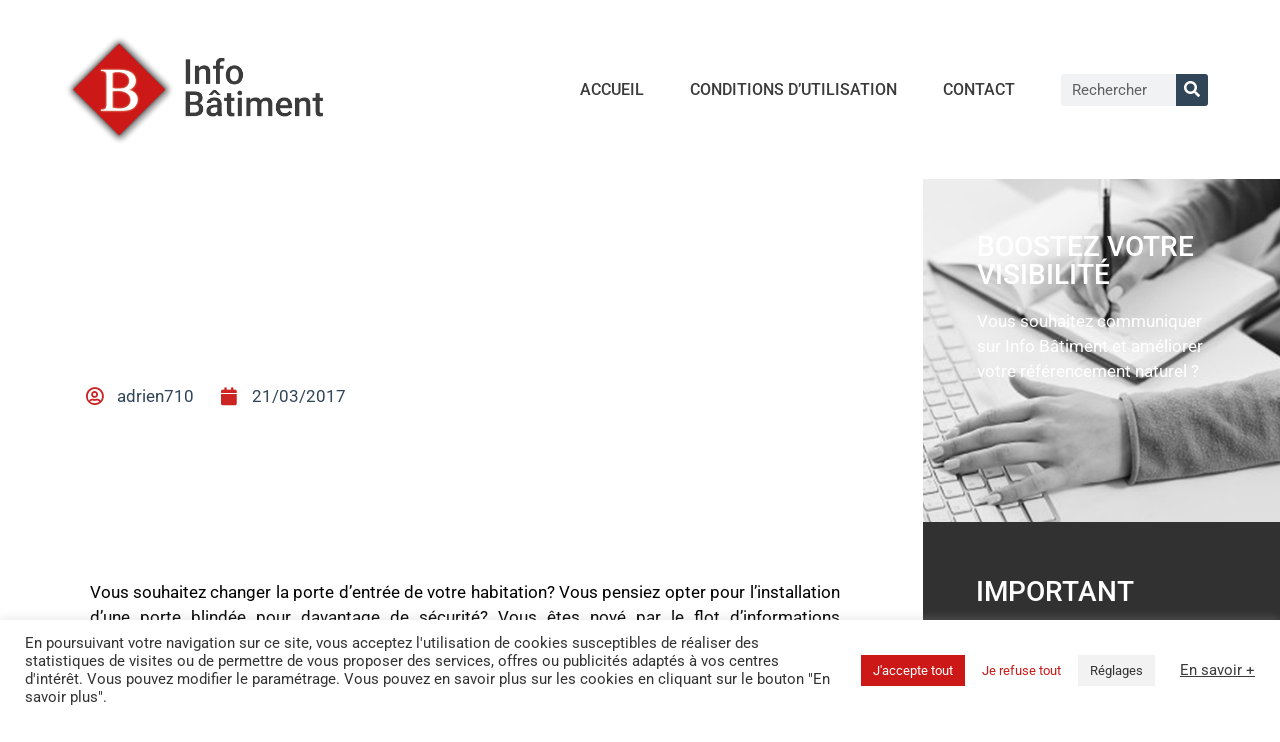

--- FILE ---
content_type: text/html; charset=UTF-8
request_url: https://www.info-batiment.com/2017/03/21/certifications-choisir-porte-blindee/
body_size: 23384
content:
<!DOCTYPE html>
<html dir="ltr" lang="fr-FR" prefix="og: https://ogp.me/ns#">
<head>
	<meta charset="UTF-8">
	<title>Certifications: comment choisir ma porte blindée? | Info Bâtiment</title>
	<style>img:is([sizes="auto" i], [sizes^="auto," i]) { contain-intrinsic-size: 3000px 1500px }</style>
	
		<!-- All in One SEO Pro 4.9.3 - aioseo.com -->
	<meta name="description" content="Vous souhaitez changer la porte d&#039;entrée de votre habitation? Vous pensiez opter pour l&#039;installation d&#039;une porte blindée pour davantage de sécurité? Vous êtes noyé par le flot d&#039;informations concernant les différentes certifications en vigueur? Pas de panique! Découvrez, en substance, ce qui différencie les différentes portes blindées existantes. La certification A2P La certification la plus" />
	<meta name="robots" content="max-image-preview:large" />
	<meta name="author" content="adrien710"/>
	<link rel="canonical" href="https://www.info-batiment.com/2017/03/21/certifications-choisir-porte-blindee/" />
	<meta name="generator" content="All in One SEO Pro (AIOSEO) 4.9.3" />
		<meta property="og:locale" content="fr_FR" />
		<meta property="og:site_name" content="Portail d&#039;informations des professionnels du bâtiment | Le portail d&#039;informations des professionnels du Bâtiment" />
		<meta property="og:type" content="article" />
		<meta property="og:title" content="Certifications: comment choisir ma porte blindée? | Info Bâtiment" />
		<meta property="og:description" content="Vous souhaitez changer la porte d&#039;entrée de votre habitation? Vous pensiez opter pour l&#039;installation d&#039;une porte blindée pour davantage de sécurité? Vous êtes noyé par le flot d&#039;informations concernant les différentes certifications en vigueur? Pas de panique! Découvrez, en substance, ce qui différencie les différentes portes blindées existantes. La certification A2P La certification la plus" />
		<meta property="og:url" content="https://www.info-batiment.com/2017/03/21/certifications-choisir-porte-blindee/" />
		<meta property="og:image" content="https://www.info-batiment.com/wp-content/uploads/2020/10/logo-info-batiment-2020.png" />
		<meta property="og:image:secure_url" content="https://www.info-batiment.com/wp-content/uploads/2020/10/logo-info-batiment-2020.png" />
		<meta property="article:published_time" content="2017-03-21T11:34:06+00:00" />
		<meta property="article:modified_time" content="2024-04-30T13:57:01+00:00" />
		<meta name="twitter:card" content="summary" />
		<meta name="twitter:title" content="Certifications: comment choisir ma porte blindée? | Info Bâtiment" />
		<meta name="twitter:description" content="Vous souhaitez changer la porte d&#039;entrée de votre habitation? Vous pensiez opter pour l&#039;installation d&#039;une porte blindée pour davantage de sécurité? Vous êtes noyé par le flot d&#039;informations concernant les différentes certifications en vigueur? Pas de panique! Découvrez, en substance, ce qui différencie les différentes portes blindées existantes. La certification A2P La certification la plus" />
		<meta name="twitter:image" content="https://www.info-batiment.com/wp-content/uploads/2020/10/logo-info-batiment-2020.png" />
		<script type="application/ld+json" class="aioseo-schema">
			{"@context":"https:\/\/schema.org","@graph":[{"@type":"Article","@id":"https:\/\/www.info-batiment.com\/2017\/03\/21\/certifications-choisir-porte-blindee\/#article","name":"Certifications: comment choisir ma porte blind\u00e9e? | Info B\u00e2timent","headline":"Certifications: comment choisir ma porte blind\u00e9e?","author":{"@id":"https:\/\/www.info-batiment.com\/author\/adrien710\/#author"},"publisher":{"@id":"https:\/\/www.info-batiment.com\/#organization"},"image":{"@type":"ImageObject","url":"https:\/\/www.info-batiment.com\/wp-content\/uploads\/2020\/10\/logo-info-batiment-2020.png","@id":"https:\/\/www.info-batiment.com\/#articleImage","width":500,"height":210,"caption":"logo-info-batiment-2020"},"datePublished":"2017-03-21T13:34:06+02:00","dateModified":"2024-04-30T15:57:01+02:00","inLanguage":"fr-FR","mainEntityOfPage":{"@id":"https:\/\/www.info-batiment.com\/2017\/03\/21\/certifications-choisir-porte-blindee\/#webpage"},"isPartOf":{"@id":"https:\/\/www.info-batiment.com\/2017\/03\/21\/certifications-choisir-porte-blindee\/#webpage"},"articleSection":"Fermeture &amp; Menuiserie, porte blindee, serrurier"},{"@type":"BreadcrumbList","@id":"https:\/\/www.info-batiment.com\/2017\/03\/21\/certifications-choisir-porte-blindee\/#breadcrumblist","itemListElement":[{"@type":"ListItem","@id":"https:\/\/www.info-batiment.com#listItem","position":1,"name":"Accueil","item":"https:\/\/www.info-batiment.com","nextItem":{"@type":"ListItem","@id":"https:\/\/www.info-batiment.com\/communiques-de-presse\/fermeture-menuiserie\/#listItem","name":"Fermeture &amp; Menuiserie"}},{"@type":"ListItem","@id":"https:\/\/www.info-batiment.com\/communiques-de-presse\/fermeture-menuiserie\/#listItem","position":2,"name":"Fermeture &amp; Menuiserie","item":"https:\/\/www.info-batiment.com\/communiques-de-presse\/fermeture-menuiserie\/","nextItem":{"@type":"ListItem","@id":"https:\/\/www.info-batiment.com\/2017\/03\/21\/certifications-choisir-porte-blindee\/#listItem","name":"Certifications: comment choisir ma porte blind\u00e9e?"},"previousItem":{"@type":"ListItem","@id":"https:\/\/www.info-batiment.com#listItem","name":"Accueil"}},{"@type":"ListItem","@id":"https:\/\/www.info-batiment.com\/2017\/03\/21\/certifications-choisir-porte-blindee\/#listItem","position":3,"name":"Certifications: comment choisir ma porte blind\u00e9e?","previousItem":{"@type":"ListItem","@id":"https:\/\/www.info-batiment.com\/communiques-de-presse\/fermeture-menuiserie\/#listItem","name":"Fermeture &amp; Menuiserie"}}]},{"@type":"Organization","@id":"https:\/\/www.info-batiment.com\/#organization","name":"Portail d'informations des professionnels du b\u00e2timent","description":"Le portail d'informations des professionnels du B\u00e2timent","url":"https:\/\/www.info-batiment.com\/","logo":{"@type":"ImageObject","url":"https:\/\/www.info-batiment.com\/wp-content\/uploads\/2020\/10\/logo-info-batiment-2020.png","@id":"https:\/\/www.info-batiment.com\/2017\/03\/21\/certifications-choisir-porte-blindee\/#organizationLogo","width":500,"height":210,"caption":"logo-info-batiment-2020"},"image":{"@id":"https:\/\/www.info-batiment.com\/2017\/03\/21\/certifications-choisir-porte-blindee\/#organizationLogo"}},{"@type":"Person","@id":"https:\/\/www.info-batiment.com\/author\/adrien710\/#author","url":"https:\/\/www.info-batiment.com\/author\/adrien710\/","name":"adrien710","image":{"@type":"ImageObject","url":"https:\/\/secure.gravatar.com\/avatar\/87829d50ee2d13a4c8a3066fabd1f98a?s=96&d=blank&r=g"}},{"@type":"WebPage","@id":"https:\/\/www.info-batiment.com\/2017\/03\/21\/certifications-choisir-porte-blindee\/#webpage","url":"https:\/\/www.info-batiment.com\/2017\/03\/21\/certifications-choisir-porte-blindee\/","name":"Certifications: comment choisir ma porte blind\u00e9e? | Info B\u00e2timent","description":"Vous souhaitez changer la porte d'entr\u00e9e de votre habitation? Vous pensiez opter pour l'installation d'une porte blind\u00e9e pour davantage de s\u00e9curit\u00e9? Vous \u00eates noy\u00e9 par le flot d'informations concernant les diff\u00e9rentes certifications en vigueur? Pas de panique! D\u00e9couvrez, en substance, ce qui diff\u00e9rencie les diff\u00e9rentes portes blind\u00e9es existantes. La certification A2P La certification la plus","inLanguage":"fr-FR","isPartOf":{"@id":"https:\/\/www.info-batiment.com\/#website"},"breadcrumb":{"@id":"https:\/\/www.info-batiment.com\/2017\/03\/21\/certifications-choisir-porte-blindee\/#breadcrumblist"},"author":{"@id":"https:\/\/www.info-batiment.com\/author\/adrien710\/#author"},"creator":{"@id":"https:\/\/www.info-batiment.com\/author\/adrien710\/#author"},"datePublished":"2017-03-21T13:34:06+02:00","dateModified":"2024-04-30T15:57:01+02:00"},{"@type":"WebSite","@id":"https:\/\/www.info-batiment.com\/#website","url":"https:\/\/www.info-batiment.com\/","name":"Portail d'informations des professionnels du b\u00e2timent","description":"Le portail d'informations des professionnels du B\u00e2timent","inLanguage":"fr-FR","publisher":{"@id":"https:\/\/www.info-batiment.com\/#organization"}}]}
		</script>
		<!-- All in One SEO Pro -->


            <script data-no-defer="1" data-ezscrex="false" data-cfasync="false" data-pagespeed-no-defer data-cookieconsent="ignore">
                var ctPublicFunctions = {"_ajax_nonce":"9d0043a27b","_rest_nonce":"caa2f0f1bb","_ajax_url":"\/wp-admin\/admin-ajax.php","_rest_url":"https:\/\/www.info-batiment.com\/wp-json\/","data__cookies_type":"native","data__ajax_type":"rest","data__bot_detector_enabled":0,"data__frontend_data_log_enabled":1,"cookiePrefix":"","wprocket_detected":false,"host_url":"www.info-batiment.com","text__ee_click_to_select":"Click to select the whole data","text__ee_original_email":"The complete one is","text__ee_got_it":"Got it","text__ee_blocked":"Blocked","text__ee_cannot_connect":"Cannot connect","text__ee_cannot_decode":"Can not decode email. Unknown reason","text__ee_email_decoder":"CleanTalk email decoder","text__ee_wait_for_decoding":"The magic is on the way!","text__ee_decoding_process":"Please wait a few seconds while we decode the contact data."}
            </script>
        
            <script data-no-defer="1" data-ezscrex="false" data-cfasync="false" data-pagespeed-no-defer data-cookieconsent="ignore">
                var ctPublic = {"_ajax_nonce":"9d0043a27b","settings__forms__check_internal":"0","settings__forms__check_external":"0","settings__forms__force_protection":0,"settings__forms__search_test":"1","settings__forms__wc_add_to_cart":"0","settings__data__bot_detector_enabled":0,"settings__sfw__anti_crawler":"0","blog_home":"https:\/\/www.info-batiment.com\/","pixel__setting":"0","pixel__enabled":false,"pixel__url":null,"data__email_check_before_post":1,"data__email_check_exist_post":0,"data__cookies_type":"native","data__key_is_ok":true,"data__visible_fields_required":true,"wl_brandname":"Anti-Spam by CleanTalk","wl_brandname_short":"CleanTalk","ct_checkjs_key":"b7a51f03d725287f99c242673a7e2ffa266be8d57c5ab298541d625b10359309","emailEncoderPassKey":"4f2fc519932b835d69641b220e0451c1","bot_detector_forms_excluded":"W10=","advancedCacheExists":false,"varnishCacheExists":false,"wc_ajax_add_to_cart":false}
            </script>
        <meta name="viewport" content="width=device-width, initial-scale=1"><link href='https://fonts.gstatic.com' crossorigin rel='preconnect' />
<link href='https://fonts.googleapis.com' crossorigin rel='preconnect' />
<link rel="alternate" type="application/rss+xml" title="Portail d&#039;informations des professionnels du bâtiment &raquo; Flux" href="https://www.info-batiment.com/feed/" />
<link rel="alternate" type="application/rss+xml" title="Portail d&#039;informations des professionnels du bâtiment &raquo; Flux des commentaires" href="https://www.info-batiment.com/comments/feed/" />
<link rel="alternate" type="application/rss+xml" title="Portail d&#039;informations des professionnels du bâtiment &raquo; Certifications: comment choisir ma porte blindée? Flux des commentaires" href="https://www.info-batiment.com/2017/03/21/certifications-choisir-porte-blindee/feed/" />
<script>
window._wpemojiSettings = {"baseUrl":"https:\/\/s.w.org\/images\/core\/emoji\/15.0.3\/72x72\/","ext":".png","svgUrl":"https:\/\/s.w.org\/images\/core\/emoji\/15.0.3\/svg\/","svgExt":".svg","source":{"concatemoji":"https:\/\/www.info-batiment.com\/wp-includes\/js\/wp-emoji-release.min.js?ver=41ab24d29018a1627a25778b49bfe92e"}};
/*! This file is auto-generated */
!function(i,n){var o,s,e;function c(e){try{var t={supportTests:e,timestamp:(new Date).valueOf()};sessionStorage.setItem(o,JSON.stringify(t))}catch(e){}}function p(e,t,n){e.clearRect(0,0,e.canvas.width,e.canvas.height),e.fillText(t,0,0);var t=new Uint32Array(e.getImageData(0,0,e.canvas.width,e.canvas.height).data),r=(e.clearRect(0,0,e.canvas.width,e.canvas.height),e.fillText(n,0,0),new Uint32Array(e.getImageData(0,0,e.canvas.width,e.canvas.height).data));return t.every(function(e,t){return e===r[t]})}function u(e,t,n){switch(t){case"flag":return n(e,"\ud83c\udff3\ufe0f\u200d\u26a7\ufe0f","\ud83c\udff3\ufe0f\u200b\u26a7\ufe0f")?!1:!n(e,"\ud83c\uddfa\ud83c\uddf3","\ud83c\uddfa\u200b\ud83c\uddf3")&&!n(e,"\ud83c\udff4\udb40\udc67\udb40\udc62\udb40\udc65\udb40\udc6e\udb40\udc67\udb40\udc7f","\ud83c\udff4\u200b\udb40\udc67\u200b\udb40\udc62\u200b\udb40\udc65\u200b\udb40\udc6e\u200b\udb40\udc67\u200b\udb40\udc7f");case"emoji":return!n(e,"\ud83d\udc26\u200d\u2b1b","\ud83d\udc26\u200b\u2b1b")}return!1}function f(e,t,n){var r="undefined"!=typeof WorkerGlobalScope&&self instanceof WorkerGlobalScope?new OffscreenCanvas(300,150):i.createElement("canvas"),a=r.getContext("2d",{willReadFrequently:!0}),o=(a.textBaseline="top",a.font="600 32px Arial",{});return e.forEach(function(e){o[e]=t(a,e,n)}),o}function t(e){var t=i.createElement("script");t.src=e,t.defer=!0,i.head.appendChild(t)}"undefined"!=typeof Promise&&(o="wpEmojiSettingsSupports",s=["flag","emoji"],n.supports={everything:!0,everythingExceptFlag:!0},e=new Promise(function(e){i.addEventListener("DOMContentLoaded",e,{once:!0})}),new Promise(function(t){var n=function(){try{var e=JSON.parse(sessionStorage.getItem(o));if("object"==typeof e&&"number"==typeof e.timestamp&&(new Date).valueOf()<e.timestamp+604800&&"object"==typeof e.supportTests)return e.supportTests}catch(e){}return null}();if(!n){if("undefined"!=typeof Worker&&"undefined"!=typeof OffscreenCanvas&&"undefined"!=typeof URL&&URL.createObjectURL&&"undefined"!=typeof Blob)try{var e="postMessage("+f.toString()+"("+[JSON.stringify(s),u.toString(),p.toString()].join(",")+"));",r=new Blob([e],{type:"text/javascript"}),a=new Worker(URL.createObjectURL(r),{name:"wpTestEmojiSupports"});return void(a.onmessage=function(e){c(n=e.data),a.terminate(),t(n)})}catch(e){}c(n=f(s,u,p))}t(n)}).then(function(e){for(var t in e)n.supports[t]=e[t],n.supports.everything=n.supports.everything&&n.supports[t],"flag"!==t&&(n.supports.everythingExceptFlag=n.supports.everythingExceptFlag&&n.supports[t]);n.supports.everythingExceptFlag=n.supports.everythingExceptFlag&&!n.supports.flag,n.DOMReady=!1,n.readyCallback=function(){n.DOMReady=!0}}).then(function(){return e}).then(function(){var e;n.supports.everything||(n.readyCallback(),(e=n.source||{}).concatemoji?t(e.concatemoji):e.wpemoji&&e.twemoji&&(t(e.twemoji),t(e.wpemoji)))}))}((window,document),window._wpemojiSettings);
</script>
<link rel='stylesheet' id='generate-fonts-css' href='//fonts.googleapis.com/css?family=Roboto:100,100italic,300,300italic,regular,italic,500,500italic,700,700italic,900,900italic' media='all' />
<style id='wp-emoji-styles-inline-css'>

	img.wp-smiley, img.emoji {
		display: inline !important;
		border: none !important;
		box-shadow: none !important;
		height: 1em !important;
		width: 1em !important;
		margin: 0 0.07em !important;
		vertical-align: -0.1em !important;
		background: none !important;
		padding: 0 !important;
	}
</style>
<link rel='stylesheet' id='wp-block-library-css' href='https://www.info-batiment.com/wp-includes/css/dist/block-library/style.min.css?ver=41ab24d29018a1627a25778b49bfe92e' media='all' />
<link rel='stylesheet' id='aioseo/css/src/vue/standalone/blocks/table-of-contents/global.scss-css' href='https://www.info-batiment.com/wp-content/plugins/all-in-one-seo-pack-pro/dist/Pro/assets/css/table-of-contents/global.e90f6d47.css?ver=4.9.3' media='all' />
<link rel='stylesheet' id='aioseo/css/src/vue/standalone/blocks/pro/recipe/global.scss-css' href='https://www.info-batiment.com/wp-content/plugins/all-in-one-seo-pack-pro/dist/Pro/assets/css/recipe/global.67a3275f.css?ver=4.9.3' media='all' />
<link rel='stylesheet' id='aioseo/css/src/vue/standalone/blocks/pro/product/global.scss-css' href='https://www.info-batiment.com/wp-content/plugins/all-in-one-seo-pack-pro/dist/Pro/assets/css/product/global.61066cfb.css?ver=4.9.3' media='all' />
<link rel='stylesheet' id='aioseo-eeat/css/src/vue/standalone/blocks/author-bio/global.scss-css' href='https://www.info-batiment.com/wp-content/plugins/aioseo-eeat/dist/Pro/assets/css/author-bio/global.lvru5eV8.css?ver=1.2.9' media='all' />
<link rel='stylesheet' id='aioseo-eeat/css/src/vue/standalone/blocks/author-tooltip/global.scss-css' href='https://www.info-batiment.com/wp-content/plugins/aioseo-eeat/dist/Pro/assets/css/author-tooltip/global.BEv34Lr4.css?ver=1.2.9' media='all' />
<link rel='stylesheet' id='aioseo-eeat/css/src/vue/standalone/blocks/reviewer-tooltip/global.scss-css' href='https://www.info-batiment.com/wp-content/plugins/aioseo-eeat/dist/Pro/assets/css/reviewer-tooltip/global.Cz6Z5e1C.css?ver=1.2.9' media='all' />
<style id='classic-theme-styles-inline-css'>
/*! This file is auto-generated */
.wp-block-button__link{color:#fff;background-color:#32373c;border-radius:9999px;box-shadow:none;text-decoration:none;padding:calc(.667em + 2px) calc(1.333em + 2px);font-size:1.125em}.wp-block-file__button{background:#32373c;color:#fff;text-decoration:none}
</style>
<style id='global-styles-inline-css'>
:root{--wp--preset--aspect-ratio--square: 1;--wp--preset--aspect-ratio--4-3: 4/3;--wp--preset--aspect-ratio--3-4: 3/4;--wp--preset--aspect-ratio--3-2: 3/2;--wp--preset--aspect-ratio--2-3: 2/3;--wp--preset--aspect-ratio--16-9: 16/9;--wp--preset--aspect-ratio--9-16: 9/16;--wp--preset--color--black: #000000;--wp--preset--color--cyan-bluish-gray: #abb8c3;--wp--preset--color--white: #ffffff;--wp--preset--color--pale-pink: #f78da7;--wp--preset--color--vivid-red: #cf2e2e;--wp--preset--color--luminous-vivid-orange: #ff6900;--wp--preset--color--luminous-vivid-amber: #fcb900;--wp--preset--color--light-green-cyan: #7bdcb5;--wp--preset--color--vivid-green-cyan: #00d084;--wp--preset--color--pale-cyan-blue: #8ed1fc;--wp--preset--color--vivid-cyan-blue: #0693e3;--wp--preset--color--vivid-purple: #9b51e0;--wp--preset--color--contrast: var(--contrast);--wp--preset--color--contrast-2: var(--contrast-2);--wp--preset--color--contrast-3: var(--contrast-3);--wp--preset--color--base: var(--base);--wp--preset--color--base-2: var(--base-2);--wp--preset--color--base-3: var(--base-3);--wp--preset--color--accent: var(--accent);--wp--preset--gradient--vivid-cyan-blue-to-vivid-purple: linear-gradient(135deg,rgba(6,147,227,1) 0%,rgb(155,81,224) 100%);--wp--preset--gradient--light-green-cyan-to-vivid-green-cyan: linear-gradient(135deg,rgb(122,220,180) 0%,rgb(0,208,130) 100%);--wp--preset--gradient--luminous-vivid-amber-to-luminous-vivid-orange: linear-gradient(135deg,rgba(252,185,0,1) 0%,rgba(255,105,0,1) 100%);--wp--preset--gradient--luminous-vivid-orange-to-vivid-red: linear-gradient(135deg,rgba(255,105,0,1) 0%,rgb(207,46,46) 100%);--wp--preset--gradient--very-light-gray-to-cyan-bluish-gray: linear-gradient(135deg,rgb(238,238,238) 0%,rgb(169,184,195) 100%);--wp--preset--gradient--cool-to-warm-spectrum: linear-gradient(135deg,rgb(74,234,220) 0%,rgb(151,120,209) 20%,rgb(207,42,186) 40%,rgb(238,44,130) 60%,rgb(251,105,98) 80%,rgb(254,248,76) 100%);--wp--preset--gradient--blush-light-purple: linear-gradient(135deg,rgb(255,206,236) 0%,rgb(152,150,240) 100%);--wp--preset--gradient--blush-bordeaux: linear-gradient(135deg,rgb(254,205,165) 0%,rgb(254,45,45) 50%,rgb(107,0,62) 100%);--wp--preset--gradient--luminous-dusk: linear-gradient(135deg,rgb(255,203,112) 0%,rgb(199,81,192) 50%,rgb(65,88,208) 100%);--wp--preset--gradient--pale-ocean: linear-gradient(135deg,rgb(255,245,203) 0%,rgb(182,227,212) 50%,rgb(51,167,181) 100%);--wp--preset--gradient--electric-grass: linear-gradient(135deg,rgb(202,248,128) 0%,rgb(113,206,126) 100%);--wp--preset--gradient--midnight: linear-gradient(135deg,rgb(2,3,129) 0%,rgb(40,116,252) 100%);--wp--preset--font-size--small: 13px;--wp--preset--font-size--medium: 20px;--wp--preset--font-size--large: 36px;--wp--preset--font-size--x-large: 42px;--wp--preset--spacing--20: 0.44rem;--wp--preset--spacing--30: 0.67rem;--wp--preset--spacing--40: 1rem;--wp--preset--spacing--50: 1.5rem;--wp--preset--spacing--60: 2.25rem;--wp--preset--spacing--70: 3.38rem;--wp--preset--spacing--80: 5.06rem;--wp--preset--shadow--natural: 6px 6px 9px rgba(0, 0, 0, 0.2);--wp--preset--shadow--deep: 12px 12px 50px rgba(0, 0, 0, 0.4);--wp--preset--shadow--sharp: 6px 6px 0px rgba(0, 0, 0, 0.2);--wp--preset--shadow--outlined: 6px 6px 0px -3px rgba(255, 255, 255, 1), 6px 6px rgba(0, 0, 0, 1);--wp--preset--shadow--crisp: 6px 6px 0px rgba(0, 0, 0, 1);}:where(.is-layout-flex){gap: 0.5em;}:where(.is-layout-grid){gap: 0.5em;}body .is-layout-flex{display: flex;}.is-layout-flex{flex-wrap: wrap;align-items: center;}.is-layout-flex > :is(*, div){margin: 0;}body .is-layout-grid{display: grid;}.is-layout-grid > :is(*, div){margin: 0;}:where(.wp-block-columns.is-layout-flex){gap: 2em;}:where(.wp-block-columns.is-layout-grid){gap: 2em;}:where(.wp-block-post-template.is-layout-flex){gap: 1.25em;}:where(.wp-block-post-template.is-layout-grid){gap: 1.25em;}.has-black-color{color: var(--wp--preset--color--black) !important;}.has-cyan-bluish-gray-color{color: var(--wp--preset--color--cyan-bluish-gray) !important;}.has-white-color{color: var(--wp--preset--color--white) !important;}.has-pale-pink-color{color: var(--wp--preset--color--pale-pink) !important;}.has-vivid-red-color{color: var(--wp--preset--color--vivid-red) !important;}.has-luminous-vivid-orange-color{color: var(--wp--preset--color--luminous-vivid-orange) !important;}.has-luminous-vivid-amber-color{color: var(--wp--preset--color--luminous-vivid-amber) !important;}.has-light-green-cyan-color{color: var(--wp--preset--color--light-green-cyan) !important;}.has-vivid-green-cyan-color{color: var(--wp--preset--color--vivid-green-cyan) !important;}.has-pale-cyan-blue-color{color: var(--wp--preset--color--pale-cyan-blue) !important;}.has-vivid-cyan-blue-color{color: var(--wp--preset--color--vivid-cyan-blue) !important;}.has-vivid-purple-color{color: var(--wp--preset--color--vivid-purple) !important;}.has-black-background-color{background-color: var(--wp--preset--color--black) !important;}.has-cyan-bluish-gray-background-color{background-color: var(--wp--preset--color--cyan-bluish-gray) !important;}.has-white-background-color{background-color: var(--wp--preset--color--white) !important;}.has-pale-pink-background-color{background-color: var(--wp--preset--color--pale-pink) !important;}.has-vivid-red-background-color{background-color: var(--wp--preset--color--vivid-red) !important;}.has-luminous-vivid-orange-background-color{background-color: var(--wp--preset--color--luminous-vivid-orange) !important;}.has-luminous-vivid-amber-background-color{background-color: var(--wp--preset--color--luminous-vivid-amber) !important;}.has-light-green-cyan-background-color{background-color: var(--wp--preset--color--light-green-cyan) !important;}.has-vivid-green-cyan-background-color{background-color: var(--wp--preset--color--vivid-green-cyan) !important;}.has-pale-cyan-blue-background-color{background-color: var(--wp--preset--color--pale-cyan-blue) !important;}.has-vivid-cyan-blue-background-color{background-color: var(--wp--preset--color--vivid-cyan-blue) !important;}.has-vivid-purple-background-color{background-color: var(--wp--preset--color--vivid-purple) !important;}.has-black-border-color{border-color: var(--wp--preset--color--black) !important;}.has-cyan-bluish-gray-border-color{border-color: var(--wp--preset--color--cyan-bluish-gray) !important;}.has-white-border-color{border-color: var(--wp--preset--color--white) !important;}.has-pale-pink-border-color{border-color: var(--wp--preset--color--pale-pink) !important;}.has-vivid-red-border-color{border-color: var(--wp--preset--color--vivid-red) !important;}.has-luminous-vivid-orange-border-color{border-color: var(--wp--preset--color--luminous-vivid-orange) !important;}.has-luminous-vivid-amber-border-color{border-color: var(--wp--preset--color--luminous-vivid-amber) !important;}.has-light-green-cyan-border-color{border-color: var(--wp--preset--color--light-green-cyan) !important;}.has-vivid-green-cyan-border-color{border-color: var(--wp--preset--color--vivid-green-cyan) !important;}.has-pale-cyan-blue-border-color{border-color: var(--wp--preset--color--pale-cyan-blue) !important;}.has-vivid-cyan-blue-border-color{border-color: var(--wp--preset--color--vivid-cyan-blue) !important;}.has-vivid-purple-border-color{border-color: var(--wp--preset--color--vivid-purple) !important;}.has-vivid-cyan-blue-to-vivid-purple-gradient-background{background: var(--wp--preset--gradient--vivid-cyan-blue-to-vivid-purple) !important;}.has-light-green-cyan-to-vivid-green-cyan-gradient-background{background: var(--wp--preset--gradient--light-green-cyan-to-vivid-green-cyan) !important;}.has-luminous-vivid-amber-to-luminous-vivid-orange-gradient-background{background: var(--wp--preset--gradient--luminous-vivid-amber-to-luminous-vivid-orange) !important;}.has-luminous-vivid-orange-to-vivid-red-gradient-background{background: var(--wp--preset--gradient--luminous-vivid-orange-to-vivid-red) !important;}.has-very-light-gray-to-cyan-bluish-gray-gradient-background{background: var(--wp--preset--gradient--very-light-gray-to-cyan-bluish-gray) !important;}.has-cool-to-warm-spectrum-gradient-background{background: var(--wp--preset--gradient--cool-to-warm-spectrum) !important;}.has-blush-light-purple-gradient-background{background: var(--wp--preset--gradient--blush-light-purple) !important;}.has-blush-bordeaux-gradient-background{background: var(--wp--preset--gradient--blush-bordeaux) !important;}.has-luminous-dusk-gradient-background{background: var(--wp--preset--gradient--luminous-dusk) !important;}.has-pale-ocean-gradient-background{background: var(--wp--preset--gradient--pale-ocean) !important;}.has-electric-grass-gradient-background{background: var(--wp--preset--gradient--electric-grass) !important;}.has-midnight-gradient-background{background: var(--wp--preset--gradient--midnight) !important;}.has-small-font-size{font-size: var(--wp--preset--font-size--small) !important;}.has-medium-font-size{font-size: var(--wp--preset--font-size--medium) !important;}.has-large-font-size{font-size: var(--wp--preset--font-size--large) !important;}.has-x-large-font-size{font-size: var(--wp--preset--font-size--x-large) !important;}
:where(.wp-block-post-template.is-layout-flex){gap: 1.25em;}:where(.wp-block-post-template.is-layout-grid){gap: 1.25em;}
:where(.wp-block-columns.is-layout-flex){gap: 2em;}:where(.wp-block-columns.is-layout-grid){gap: 2em;}
:root :where(.wp-block-pullquote){font-size: 1.5em;line-height: 1.6;}
</style>
<link rel='stylesheet' id='cleantalk-public-css-css' href='https://www.info-batiment.com/wp-content/plugins/cleantalk-spam-protect/css/cleantalk-public.min.css?ver=6.70.1_1766171031' media='all' />
<link rel='stylesheet' id='cleantalk-email-decoder-css-css' href='https://www.info-batiment.com/wp-content/plugins/cleantalk-spam-protect/css/cleantalk-email-decoder.min.css?ver=6.70.1_1766171031' media='all' />
<link rel='stylesheet' id='cpsh-shortcodes-css' href='https://www.info-batiment.com/wp-content/plugins/column-shortcodes//assets/css/shortcodes.css?ver=1.0.1' media='all' />
<link rel='stylesheet' id='contact-form-7-css' href='https://www.info-batiment.com/wp-content/plugins/contact-form-7/includes/css/styles.css?ver=6.1.4' media='all' />
<link rel='stylesheet' id='cookie-law-info-css' href='https://www.info-batiment.com/wp-content/plugins/cookie-law-info/legacy/public/css/cookie-law-info-public.css?ver=3.3.9.1' media='all' />
<link rel='stylesheet' id='cookie-law-info-gdpr-css' href='https://www.info-batiment.com/wp-content/plugins/cookie-law-info/legacy/public/css/cookie-law-info-gdpr.css?ver=3.3.9.1' media='all' />
<link rel='stylesheet' id='generate-style-css' href='https://www.info-batiment.com/wp-content/themes/generatepress/assets/css/all.min.css?ver=3.5.1' media='all' />
<style id='generate-style-inline-css'>
body{background-color:#ffffff;color:#000000;}a{color:#cc1f1f;}a:hover, a:focus, a:active{color:#000000;}body .grid-container{max-width:1200px;}.wp-block-group__inner-container{max-width:1200px;margin-left:auto;margin-right:auto;}:root{--contrast:#222222;--contrast-2:#575760;--contrast-3:#b2b2be;--base:#f0f0f0;--base-2:#f7f8f9;--base-3:#ffffff;--accent:#1e73be;}:root .has-contrast-color{color:var(--contrast);}:root .has-contrast-background-color{background-color:var(--contrast);}:root .has-contrast-2-color{color:var(--contrast-2);}:root .has-contrast-2-background-color{background-color:var(--contrast-2);}:root .has-contrast-3-color{color:var(--contrast-3);}:root .has-contrast-3-background-color{background-color:var(--contrast-3);}:root .has-base-color{color:var(--base);}:root .has-base-background-color{background-color:var(--base);}:root .has-base-2-color{color:var(--base-2);}:root .has-base-2-background-color{background-color:var(--base-2);}:root .has-base-3-color{color:var(--base-3);}:root .has-base-3-background-color{background-color:var(--base-3);}:root .has-accent-color{color:var(--accent);}:root .has-accent-background-color{background-color:var(--accent);}body, button, input, select, textarea{font-family:"Roboto", sans-serif;}body{line-height:1.5;}.entry-content > [class*="wp-block-"]:not(:last-child):not(.wp-block-heading){margin-bottom:1.5em;}.main-navigation .main-nav ul ul li a{font-size:14px;}.sidebar .widget, .footer-widgets .widget{font-size:17px;}h1{font-size:36px;}h2{font-size:28px;}h3{font-size:22px;}h4{font-size:22px;}@media (max-width:768px){h1{font-size:31px;}h2{font-size:27px;}h3{font-size:24px;}h4{font-size:22px;}h5{font-size:19px;}}.top-bar{background-color:#636363;color:#ffffff;}.top-bar a{color:#ffffff;}.top-bar a:hover{color:#303030;}.site-header{background-color:#ffffff;}.main-title a,.main-title a:hover{color:#222222;}.site-description{color:#757575;}.mobile-menu-control-wrapper .menu-toggle,.mobile-menu-control-wrapper .menu-toggle:hover,.mobile-menu-control-wrapper .menu-toggle:focus,.has-inline-mobile-toggle #site-navigation.toggled{background-color:rgba(0, 0, 0, 0.02);}.main-navigation,.main-navigation ul ul{background-color:#ffffff;}.main-navigation .main-nav ul li a, .main-navigation .menu-toggle, .main-navigation .menu-bar-items{color:#515151;}.main-navigation .main-nav ul li:not([class*="current-menu-"]):hover > a, .main-navigation .main-nav ul li:not([class*="current-menu-"]):focus > a, .main-navigation .main-nav ul li.sfHover:not([class*="current-menu-"]) > a, .main-navigation .menu-bar-item:hover > a, .main-navigation .menu-bar-item.sfHover > a{color:#7a8896;background-color:#ffffff;}button.menu-toggle:hover,button.menu-toggle:focus,.main-navigation .mobile-bar-items a,.main-navigation .mobile-bar-items a:hover,.main-navigation .mobile-bar-items a:focus{color:#515151;}.main-navigation .main-nav ul li[class*="current-menu-"] > a{color:#7a8896;background-color:#ffffff;}.navigation-search input[type="search"],.navigation-search input[type="search"]:active, .navigation-search input[type="search"]:focus, .main-navigation .main-nav ul li.search-item.active > a, .main-navigation .menu-bar-items .search-item.active > a{color:#7a8896;background-color:#ffffff;}.main-navigation ul ul{background-color:#eaeaea;}.main-navigation .main-nav ul ul li a{color:#515151;}.main-navigation .main-nav ul ul li:not([class*="current-menu-"]):hover > a,.main-navigation .main-nav ul ul li:not([class*="current-menu-"]):focus > a, .main-navigation .main-nav ul ul li.sfHover:not([class*="current-menu-"]) > a{color:#7a8896;background-color:#eaeaea;}.main-navigation .main-nav ul ul li[class*="current-menu-"] > a{color:#7a8896;background-color:#eaeaea;}.separate-containers .inside-article, .separate-containers .comments-area, .separate-containers .page-header, .one-container .container, .separate-containers .paging-navigation, .inside-page-header{color:#000000;background-color:#ffffff;}.inside-article a,.paging-navigation a,.comments-area a,.page-header a{color:#cc1f1f;}.inside-article a:hover,.paging-navigation a:hover,.comments-area a:hover,.page-header a:hover{color:#000000;}.entry-title a{color:#222222;}.entry-title a:hover{color:#55555e;}.entry-meta{color:#595959;}h1{color:#cc1f1f;}h2{color:#3c3b3b;}h3{color:#000000;}.sidebar .widget{background-color:#ffffff;}.footer-widgets{background-color:#ffffff;}.footer-widgets .widget-title{color:#000000;}.site-info{color:#ffffff;background-color:#55555e;}.site-info a{color:#ffffff;}.site-info a:hover{color:#d3d3d3;}.footer-bar .widget_nav_menu .current-menu-item a{color:#d3d3d3;}input[type="text"],input[type="email"],input[type="url"],input[type="password"],input[type="search"],input[type="tel"],input[type="number"],textarea,select{color:#666666;background-color:#fafafa;border-color:#cccccc;}input[type="text"]:focus,input[type="email"]:focus,input[type="url"]:focus,input[type="password"]:focus,input[type="search"]:focus,input[type="tel"]:focus,input[type="number"]:focus,textarea:focus,select:focus{color:#666666;background-color:#ffffff;border-color:#bfbfbf;}button,html input[type="button"],input[type="reset"],input[type="submit"],a.button,a.wp-block-button__link:not(.has-background){color:#ffffff;background-color:#55555e;}button:hover,html input[type="button"]:hover,input[type="reset"]:hover,input[type="submit"]:hover,a.button:hover,button:focus,html input[type="button"]:focus,input[type="reset"]:focus,input[type="submit"]:focus,a.button:focus,a.wp-block-button__link:not(.has-background):active,a.wp-block-button__link:not(.has-background):focus,a.wp-block-button__link:not(.has-background):hover{color:#ffffff;background-color:#3f4047;}a.generate-back-to-top{background-color:rgba( 0,0,0,0.4 );color:#ffffff;}a.generate-back-to-top:hover,a.generate-back-to-top:focus{background-color:rgba( 0,0,0,0.6 );color:#ffffff;}:root{--gp-search-modal-bg-color:var(--base-3);--gp-search-modal-text-color:var(--contrast);--gp-search-modal-overlay-bg-color:rgba(0,0,0,0.2);}@media (max-width:768px){.main-navigation .menu-bar-item:hover > a, .main-navigation .menu-bar-item.sfHover > a{background:none;color:#515151;}}.site-main .wp-block-group__inner-container{padding:40px;}.entry-content .alignwide, body:not(.no-sidebar) .entry-content .alignfull{margin-left:-40px;width:calc(100% + 80px);max-width:calc(100% + 80px);}.container.grid-container{max-width:1280px;}.rtl .menu-item-has-children .dropdown-menu-toggle{padding-left:20px;}.rtl .main-navigation .main-nav ul li.menu-item-has-children > a{padding-right:20px;}@media (max-width:768px){.separate-containers .inside-article, .separate-containers .comments-area, .separate-containers .page-header, .separate-containers .paging-navigation, .one-container .site-content, .inside-page-header{padding:30px;}.site-main .wp-block-group__inner-container{padding:30px;}.inside-top-bar{padding-right:30px;padding-left:30px;}.inside-header{padding-right:30px;padding-left:30px;}.widget-area .widget{padding-top:30px;padding-right:30px;padding-bottom:30px;padding-left:30px;}.footer-widgets{padding-top:30px;padding-right:30px;padding-bottom:30px;padding-left:30px;}.site-info{padding-right:30px;padding-left:30px;}.entry-content .alignwide, body:not(.no-sidebar) .entry-content .alignfull{margin-left:-30px;width:calc(100% + 60px);max-width:calc(100% + 60px);}}.one-container .sidebar .widget{padding:0px;}/* End cached CSS */@media (max-width:768px){.main-navigation .menu-toggle,.main-navigation .mobile-bar-items,.sidebar-nav-mobile:not(#sticky-placeholder){display:block;}.main-navigation ul,.gen-sidebar-nav{display:none;}[class*="nav-float-"] .site-header .inside-header > *{float:none;clear:both;}}
</style>
<link rel='stylesheet' id='wpdreams-asl-basic-css' href='https://www.info-batiment.com/wp-content/plugins/ajax-search-lite/css/style.basic.css?ver=4.13.4' media='all' />
<style id='wpdreams-asl-basic-inline-css'>

					div[id*='ajaxsearchlitesettings'].searchsettings .asl_option_inner label {
						font-size: 0px !important;
						color: rgba(0, 0, 0, 0);
					}
					div[id*='ajaxsearchlitesettings'].searchsettings .asl_option_inner label:after {
						font-size: 11px !important;
						position: absolute;
						top: 0;
						left: 0;
						z-index: 1;
					}
					.asl_w_container {
						width: 100%;
						margin: 0px 0px 0px 0px;
						min-width: 200px;
					}
					div[id*='ajaxsearchlite'].asl_m {
						width: 100%;
					}
					div[id*='ajaxsearchliteres'].wpdreams_asl_results div.resdrg span.highlighted {
						font-weight: bold;
						color: rgba(217, 49, 43, 1);
						background-color: rgba(238, 238, 238, 1);
					}
					div[id*='ajaxsearchliteres'].wpdreams_asl_results .results img.asl_image {
						width: 70px;
						height: 70px;
						object-fit: cover;
					}
					div[id*='ajaxsearchlite'].asl_r .results {
						max-height: none;
					}
					div[id*='ajaxsearchlite'].asl_r {
						position: absolute;
					}
				
						div.asl_r.asl_w.vertical .results .item::after {
							display: block;
							position: absolute;
							bottom: 0;
							content: '';
							height: 1px;
							width: 100%;
							background: #D8D8D8;
						}
						div.asl_r.asl_w.vertical .results .item.asl_last_item::after {
							display: none;
						}
					
</style>
<link rel='stylesheet' id='wpdreams-asl-instance-css' href='https://www.info-batiment.com/wp-content/plugins/ajax-search-lite/css/style-simple-red.css?ver=4.13.4' media='all' />
<link rel='stylesheet' id='elementor-frontend-css' href='https://www.info-batiment.com/wp-content/plugins/elementor/assets/css/frontend.min.css?ver=3.34.1' media='all' />
<link rel='stylesheet' id='widget-image-css' href='https://www.info-batiment.com/wp-content/plugins/elementor/assets/css/widget-image.min.css?ver=3.34.1' media='all' />
<link rel='stylesheet' id='widget-nav-menu-css' href='https://www.info-batiment.com/wp-content/plugins/elementor-pro/assets/css/widget-nav-menu.min.css?ver=3.34.0' media='all' />
<link rel='stylesheet' id='widget-search-form-css' href='https://www.info-batiment.com/wp-content/plugins/elementor-pro/assets/css/widget-search-form.min.css?ver=3.34.0' media='all' />
<link rel='stylesheet' id='elementor-icons-shared-0-css' href='https://www.info-batiment.com/wp-content/plugins/elementor/assets/lib/font-awesome/css/fontawesome.min.css?ver=5.15.3' media='all' />
<link rel='stylesheet' id='elementor-icons-fa-solid-css' href='https://www.info-batiment.com/wp-content/plugins/elementor/assets/lib/font-awesome/css/solid.min.css?ver=5.15.3' media='all' />
<link rel='stylesheet' id='widget-heading-css' href='https://www.info-batiment.com/wp-content/plugins/elementor/assets/css/widget-heading.min.css?ver=3.34.1' media='all' />
<link rel='stylesheet' id='widget-spacer-css' href='https://www.info-batiment.com/wp-content/plugins/elementor/assets/css/widget-spacer.min.css?ver=3.34.1' media='all' />
<link rel='stylesheet' id='widget-icon-list-css' href='https://www.info-batiment.com/wp-content/plugins/elementor/assets/css/widget-icon-list.min.css?ver=3.34.1' media='all' />
<link rel='stylesheet' id='widget-posts-css' href='https://www.info-batiment.com/wp-content/plugins/elementor-pro/assets/css/widget-posts.min.css?ver=3.34.0' media='all' />
<link rel='stylesheet' id='e-animation-fadeInLeft-css' href='https://www.info-batiment.com/wp-content/plugins/elementor/assets/lib/animations/styles/fadeInLeft.min.css?ver=3.34.1' media='all' />
<link rel='stylesheet' id='widget-post-info-css' href='https://www.info-batiment.com/wp-content/plugins/elementor-pro/assets/css/widget-post-info.min.css?ver=3.34.0' media='all' />
<link rel='stylesheet' id='elementor-icons-fa-regular-css' href='https://www.info-batiment.com/wp-content/plugins/elementor/assets/lib/font-awesome/css/regular.min.css?ver=5.15.3' media='all' />
<link rel='stylesheet' id='e-animation-zoomIn-css' href='https://www.info-batiment.com/wp-content/plugins/elementor/assets/lib/animations/styles/zoomIn.min.css?ver=3.34.1' media='all' />
<link rel='stylesheet' id='widget-divider-css' href='https://www.info-batiment.com/wp-content/plugins/elementor/assets/css/widget-divider.min.css?ver=3.34.1' media='all' />
<link rel='stylesheet' id='elementor-icons-css' href='https://www.info-batiment.com/wp-content/plugins/elementor/assets/lib/eicons/css/elementor-icons.min.css?ver=5.45.0' media='all' />
<link rel='stylesheet' id='elementor-post-10654-css' href='https://www.info-batiment.com/wp-content/uploads/elementor/css/post-10654.css?ver=1768676689' media='all' />
<link rel='stylesheet' id='elementor-post-11576-css' href='https://www.info-batiment.com/wp-content/uploads/elementor/css/post-11576.css?ver=1768676689' media='all' />
<link rel='stylesheet' id='elementor-post-11564-css' href='https://www.info-batiment.com/wp-content/uploads/elementor/css/post-11564.css?ver=1768676689' media='all' />
<link rel='stylesheet' id='elementor-post-11880-css' href='https://www.info-batiment.com/wp-content/uploads/elementor/css/post-11880.css?ver=1768681314' media='all' />
<link rel='stylesheet' id='generate-blog-css' href='https://www.info-batiment.com/wp-content/plugins/gp-premium/blog/functions/css/style-min.css?ver=1.5.6' media='all' />
<link rel='stylesheet' id='elementor-gf-local-roboto-css' href='https://www.info-batiment.com/wp-content/uploads/elementor/google-fonts/css/roboto.css?ver=1742238252' media='all' />
<link rel='stylesheet' id='elementor-gf-local-robotoslab-css' href='https://www.info-batiment.com/wp-content/uploads/elementor/google-fonts/css/robotoslab.css?ver=1742238254' media='all' />
<link rel='stylesheet' id='elementor-icons-fa-brands-css' href='https://www.info-batiment.com/wp-content/plugins/elementor/assets/lib/font-awesome/css/brands.min.css?ver=5.15.3' media='all' />
<script src="https://www.info-batiment.com/wp-content/plugins/cleantalk-spam-protect/js/apbct-public-bundle_gathering.min.js?ver=6.70.1_1766171031" id="apbct-public-bundle_gathering.min-js-js"></script>
<script src="https://www.info-batiment.com/wp-includes/js/jquery/jquery.min.js?ver=3.7.1" id="jquery-core-js"></script>
<script src="https://www.info-batiment.com/wp-includes/js/jquery/jquery-migrate.min.js?ver=3.4.1" id="jquery-migrate-js"></script>
<script id="cookie-law-info-js-extra">
var Cli_Data = {"nn_cookie_ids":[],"cookielist":[],"non_necessary_cookies":[],"ccpaEnabled":"","ccpaRegionBased":"","ccpaBarEnabled":"","strictlyEnabled":["necessary","obligatoire"],"ccpaType":"gdpr","js_blocking":"1","custom_integration":"","triggerDomRefresh":"","secure_cookies":""};
var cli_cookiebar_settings = {"animate_speed_hide":"500","animate_speed_show":"500","background":"#FFF","border":"#b1a6a6c2","border_on":"","button_1_button_colour":"#cd1818","button_1_button_hover":"#a41313","button_1_link_colour":"#ffffff","button_1_as_button":"1","button_1_new_win":"","button_2_button_colour":"#333","button_2_button_hover":"#292929","button_2_link_colour":"#3c3b3b","button_2_as_button":"","button_2_hidebar":"","button_3_button_colour":"#ffffff","button_3_button_hover":"#cccccc","button_3_link_colour":"#cd1818","button_3_as_button":"1","button_3_new_win":"","button_4_button_colour":"#f2f2f2","button_4_button_hover":"#c2c2c2","button_4_link_colour":"#333333","button_4_as_button":"1","button_7_button_colour":"#61a229","button_7_button_hover":"#4e8221","button_7_link_colour":"#fff","button_7_as_button":"1","button_7_new_win":"","font_family":"inherit","header_fix":"","notify_animate_hide":"1","notify_animate_show":"","notify_div_id":"#cookie-law-info-bar","notify_position_horizontal":"right","notify_position_vertical":"bottom","scroll_close":"","scroll_close_reload":"","accept_close_reload":"","reject_close_reload":"","showagain_tab":"1","showagain_background":"#fff","showagain_border":"#000","showagain_div_id":"#cookie-law-info-again","showagain_x_position":"100px","text":"#333333","show_once_yn":"","show_once":"10000","logging_on":"","as_popup":"","popup_overlay":"1","bar_heading_text":"","cookie_bar_as":"banner","popup_showagain_position":"bottom-right","widget_position":"left"};
var log_object = {"ajax_url":"https:\/\/www.info-batiment.com\/wp-admin\/admin-ajax.php"};
</script>
<script src="https://www.info-batiment.com/wp-content/plugins/cookie-law-info/legacy/public/js/cookie-law-info-public.js?ver=3.3.9.1" id="cookie-law-info-js"></script>
<link rel="https://api.w.org/" href="https://www.info-batiment.com/wp-json/" /><link rel="alternate" title="JSON" type="application/json" href="https://www.info-batiment.com/wp-json/wp/v2/posts/6346" /><link rel="EditURI" type="application/rsd+xml" title="RSD" href="https://www.info-batiment.com/xmlrpc.php?rsd" />
<link rel="alternate" title="oEmbed (JSON)" type="application/json+oembed" href="https://www.info-batiment.com/wp-json/oembed/1.0/embed?url=https%3A%2F%2Fwww.info-batiment.com%2F2017%2F03%2F21%2Fcertifications-choisir-porte-blindee%2F" />
<link rel="alternate" title="oEmbed (XML)" type="text/xml+oembed" href="https://www.info-batiment.com/wp-json/oembed/1.0/embed?url=https%3A%2F%2Fwww.info-batiment.com%2F2017%2F03%2F21%2Fcertifications-choisir-porte-blindee%2F&#038;format=xml" />
<!-- Global site tag (gtag.js) - Google Analytics -->
<script type="text/plain" data-cli-class="cli-blocker-script"  data-cli-script-type="non-necessary" data-cli-block="true"  data-cli-element-position="head" async src="https://www.googletagmanager.com/gtag/js?id=UA-180076953-1"></script>
<script type="text/plain" data-cli-class="cli-blocker-script"  data-cli-script-type="non-necessary" data-cli-block="true"  data-cli-element-position="head">
  window.dataLayer = window.dataLayer || [];
  function gtag(){dataLayer.push(arguments);}
  gtag('js', new Date());

  gtag('config', 'UA-180076953-1');
</script>
<link rel="pingback" href="https://www.info-batiment.com/xmlrpc.php">
				<link rel="preconnect" href="https://fonts.gstatic.com" crossorigin />
				<link rel="preload" as="style" href="//fonts.googleapis.com/css?family=Open+Sans&display=swap" />
								<link rel="stylesheet" href="//fonts.googleapis.com/css?family=Open+Sans&display=swap" media="all" />
				<meta name="generator" content="Elementor 3.34.1; features: additional_custom_breakpoints; settings: css_print_method-external, google_font-enabled, font_display-auto">
<script type="text/javascript" src="https://www.info-batiment.com/wp-content/plugins/si-captcha-for-wordpress/captcha/si_captcha.js?ver=1768916841"></script>
<!-- begin SI CAPTCHA Anti-Spam - login/register form style -->
<style type="text/css">
.si_captcha_small { width:175px; height:45px; padding-top:10px; padding-bottom:10px; }
.si_captcha_large { width:250px; height:60px; padding-top:10px; padding-bottom:10px; }
img#si_image_com { border-style:none; margin:0; padding-right:5px; float:left; }
img#si_image_reg { border-style:none; margin:0; padding-right:5px; float:left; }
img#si_image_log { border-style:none; margin:0; padding-right:5px; float:left; }
img#si_image_side_login { border-style:none; margin:0; padding-right:5px; float:left; }
img#si_image_checkout { border-style:none; margin:0; padding-right:5px; float:left; }
img#si_image_jetpack { border-style:none; margin:0; padding-right:5px; float:left; }
img#si_image_bbpress_topic { border-style:none; margin:0; padding-right:5px; float:left; }
.si_captcha_refresh { border-style:none; margin:0; vertical-align:bottom; }
div#si_captcha_input { display:block; padding-top:15px; padding-bottom:5px; }
label#si_captcha_code_label { margin:0; }
input#si_captcha_code_input { width:65px; }
p#si_captcha_code_p { clear: left; padding-top:10px; }
.si-captcha-jetpack-error { color:#DC3232; }
</style>
<!-- end SI CAPTCHA Anti-Spam - login/register form style -->
			<style>
				.e-con.e-parent:nth-of-type(n+4):not(.e-lazyloaded):not(.e-no-lazyload),
				.e-con.e-parent:nth-of-type(n+4):not(.e-lazyloaded):not(.e-no-lazyload) * {
					background-image: none !important;
				}
				@media screen and (max-height: 1024px) {
					.e-con.e-parent:nth-of-type(n+3):not(.e-lazyloaded):not(.e-no-lazyload),
					.e-con.e-parent:nth-of-type(n+3):not(.e-lazyloaded):not(.e-no-lazyload) * {
						background-image: none !important;
					}
				}
				@media screen and (max-height: 640px) {
					.e-con.e-parent:nth-of-type(n+2):not(.e-lazyloaded):not(.e-no-lazyload),
					.e-con.e-parent:nth-of-type(n+2):not(.e-lazyloaded):not(.e-no-lazyload) * {
						background-image: none !important;
					}
				}
			</style>
			<link rel="icon" href="https://www.info-batiment.com/wp-content/uploads/2020/10/cropped-info-batiment-favicon-32x32.png" sizes="32x32" />
<link rel="icon" href="https://www.info-batiment.com/wp-content/uploads/2020/10/cropped-info-batiment-favicon-192x192.png" sizes="192x192" />
<link rel="apple-touch-icon" href="https://www.info-batiment.com/wp-content/uploads/2020/10/cropped-info-batiment-favicon-180x180.png" />
<meta name="msapplication-TileImage" content="https://www.info-batiment.com/wp-content/uploads/2020/10/cropped-info-batiment-favicon-270x270.png" />
				<style type="text/css" id="c4wp-checkout-css">
					.woocommerce-checkout .c4wp_captcha_field {
						margin-bottom: 10px;
						margin-top: 15px;
						position: relative;
						display: inline-block;
					}
				</style>
							<style type="text/css" id="c4wp-v3-lp-form-css">
				.login #login, .login #lostpasswordform {
					min-width: 350px !important;
				}
				.wpforms-field-c4wp iframe {
					width: 100% !important;
				}
			</style>
			</head>

<body data-rsssl=1 class="post-template-default single single-post postid-6346 single-format-standard wp-custom-logo wp-embed-responsive post-image-above-header post-image-aligned-center no-sidebar nav-float-right separate-containers fluid-header active-footer-widgets-3 header-aligned-left dropdown-hover elementor-default elementor-template-full-width elementor-kit-10654 elementor-page-11880 full-width-content" itemtype="https://schema.org/Blog" itemscope>
	<a class="screen-reader-text skip-link" href="#content" title="Aller au contenu">Aller au contenu</a>		<header data-elementor-type="header" data-elementor-id="11576" class="elementor elementor-11576 elementor-location-header" data-elementor-post-type="elementor_library">
					<header class="elementor-section elementor-top-section elementor-element elementor-element-749a678 elementor-section-content-middle elementor-section-stretched elementor-section-full_width elementor-section-height-min-height elementor-section-height-default elementor-section-items-middle" data-id="749a678" data-element_type="section" data-settings="{&quot;background_background&quot;:&quot;classic&quot;,&quot;stretch_section&quot;:&quot;section-stretched&quot;}">
							<div class="elementor-background-overlay"></div>
							<div class="elementor-container elementor-column-gap-no">
					<div class="elementor-column elementor-col-33 elementor-top-column elementor-element elementor-element-a45ed96" data-id="a45ed96" data-element_type="column">
			<div class="elementor-widget-wrap elementor-element-populated">
						<div class="elementor-element elementor-element-59d66252 elementor-widget elementor-widget-theme-site-logo elementor-widget-image" data-id="59d66252" data-element_type="widget" data-widget_type="theme-site-logo.default">
				<div class="elementor-widget-container">
											<a href="https://www.info-batiment.com">
			<img fetchpriority="high" width="500" height="210" src="https://www.info-batiment.com/wp-content/uploads/2020/10/logo-info-batiment-2020.png" class="attachment-full size-full wp-image-11678" alt="logo-info-batiment-2020" srcset="https://www.info-batiment.com/wp-content/uploads/2020/10/logo-info-batiment-2020.png 500w, https://www.info-batiment.com/wp-content/uploads/2020/10/logo-info-batiment-2020-300x126.png 300w, https://www.info-batiment.com/wp-content/uploads/2020/10/logo-info-batiment-2020-150x63.png 150w, https://www.info-batiment.com/wp-content/uploads/2020/10/logo-info-batiment-2020-400x168.png 400w" sizes="(max-width: 500px) 100vw, 500px" />				</a>
											</div>
				</div>
					</div>
		</div>
				<div class="elementor-column elementor-col-33 elementor-top-column elementor-element elementor-element-3faf71ad" data-id="3faf71ad" data-element_type="column">
			<div class="elementor-widget-wrap elementor-element-populated">
						<div class="elementor-element elementor-element-74b13842 elementor-nav-menu__align-end elementor-nav-menu--stretch elementor-nav-menu--dropdown-tablet elementor-nav-menu__text-align-aside elementor-nav-menu--toggle elementor-nav-menu--burger elementor-widget elementor-widget-nav-menu" data-id="74b13842" data-element_type="widget" data-settings="{&quot;full_width&quot;:&quot;stretch&quot;,&quot;layout&quot;:&quot;horizontal&quot;,&quot;submenu_icon&quot;:{&quot;value&quot;:&quot;&lt;i class=\&quot;fas fa-caret-down\&quot; aria-hidden=\&quot;true\&quot;&gt;&lt;\/i&gt;&quot;,&quot;library&quot;:&quot;fa-solid&quot;},&quot;toggle&quot;:&quot;burger&quot;}" data-widget_type="nav-menu.default">
				<div class="elementor-widget-container">
								<nav aria-label="Menu" class="elementor-nav-menu--main elementor-nav-menu__container elementor-nav-menu--layout-horizontal e--pointer-underline e--animation-slide">
				<ul id="menu-1-74b13842" class="elementor-nav-menu"><li class="menu-item menu-item-type-post_type menu-item-object-page menu-item-home menu-item-7224"><a href="https://www.info-batiment.com/" class="elementor-item">Accueil</a></li>
<li class="menu-item menu-item-type-post_type menu-item-object-page menu-item-5462"><a href="https://www.info-batiment.com/rediger-un-communique/" class="elementor-item">Conditions d&rsquo;utilisation</a></li>
<li class="menu-item menu-item-type-post_type menu-item-object-page menu-item-5463"><a href="https://www.info-batiment.com/contact/" class="elementor-item">Contact</a></li>
</ul>			</nav>
					<div class="elementor-menu-toggle" role="button" tabindex="0" aria-label="Permuter le menu" aria-expanded="false">
			<i aria-hidden="true" role="presentation" class="elementor-menu-toggle__icon--open eicon-menu-bar"></i><i aria-hidden="true" role="presentation" class="elementor-menu-toggle__icon--close eicon-close"></i>		</div>
					<nav class="elementor-nav-menu--dropdown elementor-nav-menu__container" aria-hidden="true">
				<ul id="menu-2-74b13842" class="elementor-nav-menu"><li class="menu-item menu-item-type-post_type menu-item-object-page menu-item-home menu-item-7224"><a href="https://www.info-batiment.com/" class="elementor-item" tabindex="-1">Accueil</a></li>
<li class="menu-item menu-item-type-post_type menu-item-object-page menu-item-5462"><a href="https://www.info-batiment.com/rediger-un-communique/" class="elementor-item" tabindex="-1">Conditions d&rsquo;utilisation</a></li>
<li class="menu-item menu-item-type-post_type menu-item-object-page menu-item-5463"><a href="https://www.info-batiment.com/contact/" class="elementor-item" tabindex="-1">Contact</a></li>
</ul>			</nav>
						</div>
				</div>
					</div>
		</div>
				<div class="elementor-column elementor-col-33 elementor-top-column elementor-element elementor-element-37ac89b" data-id="37ac89b" data-element_type="column">
			<div class="elementor-widget-wrap elementor-element-populated">
						<div class="elementor-element elementor-element-66ba1d28 elementor-search-form--skin-classic elementor-search-form--button-type-icon elementor-search-form--icon-search elementor-widget elementor-widget-search-form" data-id="66ba1d28" data-element_type="widget" data-settings="{&quot;skin&quot;:&quot;classic&quot;}" data-widget_type="search-form.default">
				<div class="elementor-widget-container">
							<search role="search">
			<form class="elementor-search-form" action="https://www.info-batiment.com" method="get">
												<div class="elementor-search-form__container">
					<label class="elementor-screen-only" for="elementor-search-form-66ba1d28">Rechercher </label>

					
					<input id="elementor-search-form-66ba1d28" placeholder="Rechercher ..." class="elementor-search-form__input" type="search" name="s" value="">
					
											<button class="elementor-search-form__submit" type="submit" aria-label="Rechercher ">
															<i aria-hidden="true" class="fas fa-search"></i>													</button>
					
									</div>
			</form>
		</search>
						</div>
				</div>
					</div>
		</div>
					</div>
		</header>
				</header>
		
	<div class="site grid-container container hfeed grid-parent" id="page">
				<div class="site-content" id="content">
					<div data-elementor-type="single-post" data-elementor-id="11880" class="elementor elementor-11880 elementor-location-single post-6346 post type-post status-publish format-standard hentry category-fermeture-menuiserie tag-porte-blindee tag-serrurier" data-elementor-post-type="elementor_library">
					<section class="elementor-section elementor-top-section elementor-element elementor-element-42d4d5e0 elementor-section-stretched elementor-section-full_width elementor-section-height-default elementor-section-height-default" data-id="42d4d5e0" data-element_type="section" data-settings="{&quot;stretch_section&quot;:&quot;section-stretched&quot;,&quot;background_background&quot;:&quot;classic&quot;}">
							<div class="elementor-background-overlay"></div>
							<div class="elementor-container elementor-column-gap-default">
					<div class="elementor-column elementor-col-50 elementor-top-column elementor-element elementor-element-5305575f" data-id="5305575f" data-element_type="column" data-settings="{&quot;background_background&quot;:&quot;classic&quot;}">
			<div class="elementor-widget-wrap elementor-element-populated">
						<section class="elementor-section elementor-inner-section elementor-element elementor-element-292d4da0 elementor-section-boxed elementor-section-height-default elementor-section-height-default" data-id="292d4da0" data-element_type="section">
						<div class="elementor-container elementor-column-gap-default">
					<div class="elementor-column elementor-col-50 elementor-inner-column elementor-element elementor-element-3f6f0b2" data-id="3f6f0b2" data-element_type="column">
			<div class="elementor-widget-wrap elementor-element-populated">
						<div class="elementor-element elementor-element-197c5546 elementor-invisible elementor-widget elementor-widget-theme-post-title elementor-page-title elementor-widget-heading" data-id="197c5546" data-element_type="widget" data-settings="{&quot;_animation&quot;:&quot;fadeInLeft&quot;}" data-widget_type="theme-post-title.default">
				<div class="elementor-widget-container">
					<h1 class="elementor-heading-title elementor-size-default">Certifications: comment choisir ma porte blindée?</h1>				</div>
				</div>
				<div class="elementor-element elementor-element-732bed85 elementor-widget elementor-widget-post-info" data-id="732bed85" data-element_type="widget" data-widget_type="post-info.default">
				<div class="elementor-widget-container">
							<ul class="elementor-inline-items elementor-icon-list-items elementor-post-info">
								<li class="elementor-icon-list-item elementor-repeater-item-4f02075 elementor-inline-item" itemprop="author">
						<a href="https://www.info-batiment.com/author/adrien710/">
											<span class="elementor-icon-list-icon">
								<i aria-hidden="true" class="far fa-user-circle"></i>							</span>
									<span class="elementor-icon-list-text elementor-post-info__item elementor-post-info__item--type-author">
										adrien710					</span>
									</a>
				</li>
				<li class="elementor-icon-list-item elementor-repeater-item-43f418a elementor-inline-item" itemprop="datePublished">
						<a href="https://www.info-batiment.com/2017/03/21/">
											<span class="elementor-icon-list-icon">
								<i aria-hidden="true" class="fas fa-calendar"></i>							</span>
									<span class="elementor-icon-list-text elementor-post-info__item elementor-post-info__item--type-date">
										<time>21/03/2017</time>					</span>
									</a>
				</li>
				</ul>
						</div>
				</div>
					</div>
		</div>
				<div class="elementor-column elementor-col-50 elementor-inner-column elementor-element elementor-element-19280af1" data-id="19280af1" data-element_type="column">
			<div class="elementor-widget-wrap elementor-element-populated">
							</div>
		</div>
					</div>
		</section>
					</div>
		</div>
				<div class="elementor-column elementor-col-50 elementor-top-column elementor-element elementor-element-2819ede7" data-id="2819ede7" data-element_type="column" data-settings="{&quot;background_background&quot;:&quot;classic&quot;}">
			<div class="elementor-widget-wrap elementor-element-populated">
					<div class="elementor-background-overlay"></div>
						<div class="elementor-element elementor-element-400cfed6 elementor-widget elementor-widget-heading" data-id="400cfed6" data-element_type="widget" data-widget_type="heading.default">
				<div class="elementor-widget-container">
					<h2 class="elementor-heading-title elementor-size-default">Boostez votre visibilité</h2>				</div>
				</div>
				<div class="elementor-element elementor-element-2d8dd984 elementor-widget elementor-widget-text-editor" data-id="2d8dd984" data-element_type="widget" data-widget_type="text-editor.default">
				<div class="elementor-widget-container">
									<p>Vous souhaitez communiquer sur Info Bâtiment et améliorer votre référencement naturel ? </p>								</div>
				</div>
				<div class="elementor-element elementor-element-1f730476 elementor-align-center elementor-invisible elementor-widget elementor-widget-button" data-id="1f730476" data-element_type="widget" data-settings="{&quot;_animation&quot;:&quot;zoomIn&quot;}" data-widget_type="button.default">
				<div class="elementor-widget-container">
									<div class="elementor-button-wrapper">
					<a class="elementor-button elementor-button-link elementor-size-sm" href="https://www.journal-digital.fr/communiquer-sur-journal-digital/">
						<span class="elementor-button-content-wrapper">
									<span class="elementor-button-text">En savoir plus</span>
					</span>
					</a>
				</div>
								</div>
				</div>
					</div>
		</div>
					</div>
		</section>
				<section class="elementor-section elementor-top-section elementor-element elementor-element-1e810865 elementor-section-stretched elementor-section-full_width elementor-section-height-default elementor-section-height-default" data-id="1e810865" data-element_type="section" data-settings="{&quot;stretch_section&quot;:&quot;section-stretched&quot;,&quot;background_background&quot;:&quot;classic&quot;}">
						<div class="elementor-container elementor-column-gap-default">
					<div class="elementor-column elementor-col-50 elementor-top-column elementor-element elementor-element-7df80cd2" data-id="7df80cd2" data-element_type="column" data-settings="{&quot;background_background&quot;:&quot;classic&quot;}">
			<div class="elementor-widget-wrap elementor-element-populated">
						<div class="elementor-element elementor-element-4278ecb3 elementor-widget elementor-widget-theme-post-content" data-id="4278ecb3" data-element_type="widget" data-widget_type="theme-post-content.default">
				<div class="elementor-widget-container">
					<p style="text-align: justify;">Vous souhaitez changer la porte d&rsquo;entrée de votre habitation? Vous pensiez opter pour l&rsquo;installation d&rsquo;une porte blindée pour davantage de sécurité? Vous êtes noyé par le flot d&rsquo;informations concernant les différentes certifications en vigueur? Pas de panique! Découvrez, en substance, ce qui différencie les différentes portes blindées existantes. <span id="more-6346"></span></p>
<h2 style="text-align: justify;">La certification A2P</h2>
<p style="text-align: justify;">La certification la plus courante chez nous est la norme A2P. Il s&rsquo;agit d&rsquo;une <strong>certification française</strong>. De nombreux tests, effectués en laboratoire, ont permis d&rsquo;établir un classement de résistance des différentes portes blindées vendues sur le marché.</p>
<p style="text-align: justify;">On parle dans ce cas précis de niveaux:</p><div class='code-block code-block-1' style='margin: 8px auto; text-align: center; display: block; clear: both;'>
<script async src="https://pagead2.googlesyndication.com/pagead/js/adsbygoogle.js"></script>
<ins class="adsbygoogle"
     style="display:block; text-align:center;"
     data-ad-layout="in-article"
     data-ad-format="fluid"
     data-ad-client="ca-pub-5153424163783688"
     data-ad-slot="3740184945"></ins>
<script>
     (adsbygoogle = window.adsbygoogle || []).push({});
</script></div>

<ul style="text-align: justify;">
<li>
<p style="text-align: justify;"><strong>Niveau BP1</strong>: les portes blindées certifiées BP1 ont un temps de résistance à l&rsquo;effraction d&rsquo;environ 5 minutes.</p>
</li>
<li>
<p style="text-align: justify;"><strong>Niveau BP2</strong>: les portes blindées BP2 doublent ce même temps de résistance: 10 minutes.</p>
</li>
<li>
<p style="text-align: justify;"><strong>Niveau BP3</strong>: les meilleures portes blindées existantes peuvent résister à l&rsquo;assaut donné par les cambrioleurs durant minimum 15 longues minutes.</p>
</li>
</ul>
<h2 style="text-align: justify;">La norme EN 1627</h2>
<p style="text-align: justify;">La norme EN 1627 est une <strong>norme européenne</strong>. Elle classifie les différentes portes blindées selon non plus 3 niveaux mais <strong>6 classes</strong>. Tout comme la certification A2P, la norme EN 1627 renseigne quant à la durée de résistance à l&rsquo;effraction.</p>
<p style="text-align: justify;">Mais ce n&rsquo;est pas tout&#8230; Cette certification européenne nous informe également quant à la capacité de résistance de ces mêmes portes en fonction des outils utilisés par les cambrioleurs. Notez, par exemple, que les classes 1 et 2 sont destinées à protéger les habitations classiques alors que les classes 4, 5 et 6 s&rsquo;adressent plus particulièrement aux bâtiments dits sensibles.</p>
<h2 style="text-align: justify;">Et UNI 9569 dans tout ça?</h2>
<p style="text-align: justify;">La dernière norme est <strong>Italienne</strong>. S&rsquo;il peut encore en être fait mention aujourd&rsquo;hui, elle tend toutefois à céder sa place à la norme européenne EN 1627.</p>
<h2 style="text-align: justify;">Quelques précisions&#8230;</h2>
<p style="text-align: justify;">Vous l&rsquo;aurez compris, aucune porte, aussi blindée soit-elle, n&rsquo;est capable de résister éternellement à ses assaillants. Elles ont toutefois le mérite de retarder l&rsquo;entrée des malfrats durant le temps nécessaire à l&rsquo;intervention des forces de l&rsquo;ordre.</p>
<p style="text-align: justify;">Veillez également à distinguer <strong>porte blindée</strong> et <strong>blindage</strong>. Le second terme ne désigne pas une porte sécurisée dans sa globalité mais davantage l&rsquo;action de rajouter divers verrous et renforts au départ d&rsquo;une porte existante. Moins cher, le blindage est généralement moins efficace.</p>
<p style="text-align: justify;">Pour davantage de renseignements, n&rsquo;hésitez pas à vous tourner vers un serrurier spécialisé à Lausanne ou ailleurs.</p>
<p>Pour plus d&rsquo;informations, cliquez sur le lien suivant : <a href="https://www.serruriers-en-ligne.ch/serrurier-lausanne/" target="_blank" rel="noopener">https://www.serruriers-en-ligne.ch/serrurier-lausanne/</a></p>
<div class="aioseo-author-bio-compact">
			<div class="aioseo-author-bio-compact-left">
			<img class="aioseo-author-bio-compact-image" src="https://secure.gravatar.com/avatar/87829d50ee2d13a4c8a3066fabd1f98a?s=300&#038;d=blank&#038;r=g" alt="author avatar"/>
		</div>
			<div class="aioseo-author-bio-compact-right">
		<div class="aioseo-author-bio-compact-header">
			<span class="author-name">adrien710</span>
					</div>

		<div class="aioseo-author-bio-compact-main">
			
			
							<div class="author-bio-link">
					<a href="https://www.info-batiment.com/author/adrien710/">See Full Bio</a>

					<a href="https://www.info-batiment.com/author/adrien710/" aria-label="See Full Bio">
						<svg
							xmlns="http://www.w3.org/2000/svg"
							width="16"
							height="17"
							viewBox="0 0 16 17"
							fill="none"
						>
							<path
								d="M5.52978 5.44L8.58312 8.5L5.52979 11.56L6.46979 12.5L10.4698 8.5L6.46978 4.5L5.52978 5.44Z"
							/>
						</svg>
					</a>
				</div>
				
					</div>

		<div class="aioseo-author-bio-compact-footer">
			
			
			
					</div>
	</div>
</div><div class='code-block code-block-2' style='margin: 8px auto; text-align: center; display: block; clear: both;'>
<script async src="https://pagead2.googlesyndication.com/pagead/js/adsbygoogle.js"></script>
<!-- Info Bâtiment -->
<ins class="adsbygoogle"
     style="display:block"
     data-ad-client="ca-pub-5153424163783688"
     data-ad-slot="5163919586"
     data-ad-format="auto"
     data-full-width-responsive="true"></ins>
<script>
     (adsbygoogle = window.adsbygoogle || []).push({});
</script></div>
<!-- CONTENT END 1 -->
				</div>
				</div>
					</div>
		</div>
				<div class="elementor-column elementor-col-50 elementor-top-column elementor-element elementor-element-228a6770" data-id="228a6770" data-element_type="column" data-settings="{&quot;background_background&quot;:&quot;classic&quot;}">
			<div class="elementor-widget-wrap elementor-element-populated">
						<div class="elementor-element elementor-element-c3d0e65 elementor-widget elementor-widget-heading" data-id="c3d0e65" data-element_type="widget" data-widget_type="heading.default">
				<div class="elementor-widget-container">
					<h2 class="elementor-heading-title elementor-size-default">IMPORTANT</h2>				</div>
				</div>
				<div class="elementor-element elementor-element-bc2b1f9 elementor-widget elementor-widget-text-editor" data-id="bc2b1f9" data-element_type="widget" data-widget_type="text-editor.default">
				<div class="elementor-widget-container">
									<p><span style="color: #ffffff;">Les informations présentées sur ce site doivent être interprétées avec prudence. Celles-ci sont issues de communiqués de presse, ou de blogueurs passionnés ou de rédacteurs pour le compte des entreprises qu’elles représentent afin de promouvoir leur produit, service ou entreprise. Seul l’avis ou le conseil d’un professionnel habilité vous éclairera sur votre situation personnelle.</span></p>								</div>
				</div>
				<div class="elementor-element elementor-element-f113935 elementor-widget elementor-widget-heading" data-id="f113935" data-element_type="widget" data-widget_type="heading.default">
				<div class="elementor-widget-container">
					<h2 class="elementor-heading-title elementor-size-default">Catégories</h2>				</div>
				</div>
				<div class="elementor-element elementor-element-60a6a20d elementor-align-start elementor-icon-list--layout-traditional elementor-list-item-link-full_width elementor-widget elementor-widget-icon-list" data-id="60a6a20d" data-element_type="widget" data-widget_type="icon-list.default">
				<div class="elementor-widget-container">
							<ul class="elementor-icon-list-items">
							<li class="elementor-icon-list-item">
											<a href="https://www.info-batiment.com/">

												<span class="elementor-icon-list-icon">
							<i aria-hidden="true" class="fas fa-store"></i>						</span>
										<span class="elementor-icon-list-text">Aménagement extérieur</span>
											</a>
									</li>
								<li class="elementor-icon-list-item">
											<a href="https://www.info-batiment.com/architecture-realisations/">

												<span class="elementor-icon-list-icon">
							<i aria-hidden="true" class="fas fa-archway"></i>						</span>
										<span class="elementor-icon-list-text">Architecture - Réalisations</span>
											</a>
									</li>
								<li class="elementor-icon-list-item">
											<a href="https://www.info-batiment.com/automatisation/">

												<span class="elementor-icon-list-icon">
							<i aria-hidden="true" class="fas fa-cog"></i>						</span>
										<span class="elementor-icon-list-text">Automatisation</span>
											</a>
									</li>
								<li class="elementor-icon-list-item">
											<a href="https://www.info-batiment.com/batiment">

												<span class="elementor-icon-list-icon">
							<i aria-hidden="true" class="fas fa-building"></i>						</span>
										<span class="elementor-icon-list-text">Bâtiment</span>
											</a>
									</li>
								<li class="elementor-icon-list-item">
											<a href="https://www.info-batiment.com/bois/">

												<span class="elementor-icon-list-icon">
							<i aria-hidden="true" class="fas fa-tree"></i>						</span>
										<span class="elementor-icon-list-text">Bois</span>
											</a>
									</li>
								<li class="elementor-icon-list-item">
											<a href="https://www.info-batiment.com/chauffage/">

												<span class="elementor-icon-list-icon">
							<i aria-hidden="true" class="fab fa-hotjar"></i>						</span>
										<span class="elementor-icon-list-text">Chauffage &amp; Ventilation</span>
											</a>
									</li>
								<li class="elementor-icon-list-item">
											<a href="https://www.info-batiment.com/communication/">

												<span class="elementor-icon-list-icon">
							<i aria-hidden="true" class="fas fa-bullhorn"></i>						</span>
										<span class="elementor-icon-list-text">Communication</span>
											</a>
									</li>
								<li class="elementor-icon-list-item">
											<a href="https://www.info-batiment.com/decoration/">

												<span class="elementor-icon-list-icon">
							<i aria-hidden="true" class="fas fa-chair"></i>						</span>
										<span class="elementor-icon-list-text">Décoration</span>
											</a>
									</li>
								<li class="elementor-icon-list-item">
											<a href="https://www.info-batiment.com/developpement-durable/">

												<span class="elementor-icon-list-icon">
							<i aria-hidden="true" class="fas fa-leaf"></i>						</span>
										<span class="elementor-icon-list-text">Développement durable</span>
											</a>
									</li>
								<li class="elementor-icon-list-item">
											<a href="https://www.info-batiment.com/electricite/">

												<span class="elementor-icon-list-icon">
							<i aria-hidden="true" class="fas fa-plug"></i>						</span>
										<span class="elementor-icon-list-text">Electricité</span>
											</a>
									</li>
								<li class="elementor-icon-list-item">
											<a href="https://www.info-batiment.com/etancheite/">

												<span class="elementor-icon-list-icon">
							<i aria-hidden="true" class="fas fa-tint"></i>						</span>
										<span class="elementor-icon-list-text">Etanchéité &amp; Isolation</span>
											</a>
									</li>
								<li class="elementor-icon-list-item">
											<a href="https://www.info-batiment.com/etat-collectivites/">

												<span class="elementor-icon-list-icon">
							<i aria-hidden="true" class="fas fa-city"></i>						</span>
										<span class="elementor-icon-list-text">Etat &amp; Collectivités</span>
											</a>
									</li>
								<li class="elementor-icon-list-item">
											<a href="https://www.info-batiment.com/fermeture/">

												<span class="elementor-icon-list-icon">
							<i aria-hidden="true" class="fas fa-door-closed"></i>						</span>
										<span class="elementor-icon-list-text">Fermeture &amp; Menuiserie</span>
											</a>
									</li>
								<li class="elementor-icon-list-item">
											<a href="https://www.info-batiment.com/gros-oeuvre/">

												<span class="elementor-icon-list-icon">
							<i aria-hidden="true" class="fas fa-hard-hat"></i>						</span>
										<span class="elementor-icon-list-text">Gros œuvre</span>
											</a>
									</li>
								<li class="elementor-icon-list-item">
											<a href="https://www.info-batiment.com/logiciel-et-materiel-informatique/">

												<span class="elementor-icon-list-icon">
							<i aria-hidden="true" class="fas fa-desktop"></i>						</span>
										<span class="elementor-icon-list-text">Logiciels Bâtiment</span>
											</a>
									</li>
								<li class="elementor-icon-list-item">
											<span class="elementor-icon-list-icon">
							<i aria-hidden="true" class="fas fa-truck-loading"></i>						</span>
										<span class="elementor-icon-list-text">Logistique &amp; Manutention</span>
									</li>
								<li class="elementor-icon-list-item">
											<a href="https://www.info-batiment.com/maitrise-douvrage/">

												<span class="elementor-icon-list-icon">
							<i aria-hidden="true" class="fas fa-ruler-combined"></i>						</span>
										<span class="elementor-icon-list-text">Maîtrise d'ouvrage</span>
											</a>
									</li>
								<li class="elementor-icon-list-item">
											<a href="https://www.info-batiment.com/outillage/">

												<span class="elementor-icon-list-icon">
							<i aria-hidden="true" class="fas fa-tools"></i>						</span>
										<span class="elementor-icon-list-text">Outillage &amp; Quincaillerie</span>
											</a>
									</li>
								<li class="elementor-icon-list-item">
											<a href="https://www.info-batiment.com/peintures-et-revetements/">

												<span class="elementor-icon-list-icon">
							<i aria-hidden="true" class="fas fa-paint-roller"></i>						</span>
										<span class="elementor-icon-list-text">Peinture &amp; Revêtements</span>
											</a>
									</li>
								<li class="elementor-icon-list-item">
											<a href="https://www.info-batiment.com/sanitaire/">

												<span class="elementor-icon-list-icon">
							<i aria-hidden="true" class="fas fa-shower"></i>						</span>
										<span class="elementor-icon-list-text">Salle de bains - Sanitaire - Plomberie</span>
											</a>
									</li>
								<li class="elementor-icon-list-item">
											<a href="https://www.info-batiment.com/securite-prevention/">

												<span class="elementor-icon-list-icon">
							<i aria-hidden="true" class="fas fa-lock"></i>						</span>
										<span class="elementor-icon-list-text">Sécurité - Prévention</span>
											</a>
									</li>
								<li class="elementor-icon-list-item">
											<a href="https://www.info-batiment.com/toiture/">

												<span class="elementor-icon-list-icon">
							<i aria-hidden="true" class="fas fa-home"></i>						</span>
										<span class="elementor-icon-list-text">Toiture</span>
											</a>
									</li>
								<li class="elementor-icon-list-item">
											<a href="https://www.info-batiment.com/travaux-publics/">

												<span class="elementor-icon-list-icon">
							<i aria-hidden="true" class="fas fa-snowplow"></i>						</span>
										<span class="elementor-icon-list-text">Travaux publics</span>
											</a>
									</li>
						</ul>
						</div>
				</div>
				<div class="elementor-element elementor-element-3ad84655 elementor-widget-divider--view-line elementor-widget elementor-widget-divider" data-id="3ad84655" data-element_type="widget" data-widget_type="divider.default">
				<div class="elementor-widget-container">
							<div class="elementor-divider">
			<span class="elementor-divider-separator">
						</span>
		</div>
						</div>
				</div>
				<div class="elementor-element elementor-element-4b472d7a elementor-widget elementor-widget-shortcode" data-id="4b472d7a" data-element_type="widget" data-widget_type="shortcode.default">
				<div class="elementor-widget-container">
							<div class="elementor-shortcode"><center>
<script async src="//pagead2.googlesyndication.com/pagead/js/adsbygoogle.js"></script>
<!-- Conseil Expertise - Bloc de droite -->
<ins class="adsbygoogle"
     style="display:block"
     data-ad-client="ca-pub-5153424163783688"
     data-ad-slot="2846418751"
     data-ad-format="auto"></ins>
<script>
(adsbygoogle = window.adsbygoogle || []).push({});
</script>
</center></div>
						</div>
				</div>
					</div>
		</div>
					</div>
		</section>
				</div>
		
	</div>
</div>


<div class="site-footer">
			<footer data-elementor-type="footer" data-elementor-id="11564" class="elementor elementor-11564 elementor-location-footer" data-elementor-post-type="elementor_library">
					<footer class="elementor-section elementor-top-section elementor-element elementor-element-5021425d elementor-section-content-top elementor-section-stretched elementor-section-full_width elementor-section-height-default elementor-section-height-default" data-id="5021425d" data-element_type="section" data-settings="{&quot;background_background&quot;:&quot;classic&quot;,&quot;stretch_section&quot;:&quot;section-stretched&quot;}">
						<div class="elementor-container elementor-column-gap-wide">
					<div class="elementor-column elementor-col-33 elementor-top-column elementor-element elementor-element-47897269 elementor-hidden-tablet" data-id="47897269" data-element_type="column">
			<div class="elementor-widget-wrap elementor-element-populated">
						<div class="elementor-element elementor-element-16f2d826 elementor-widget elementor-widget-theme-site-logo elementor-widget-image" data-id="16f2d826" data-element_type="widget" data-widget_type="theme-site-logo.default">
				<div class="elementor-widget-container">
											<a href="https://www.info-batiment.com">
			<img src="https://www.info-batiment.com/wp-content/uploads/2020/10/logo-info-batiment-2020.png" title="logo-info-batiment-2020" alt="logo-info-batiment-2020" loading="lazy" />				</a>
											</div>
				</div>
				<div class="elementor-element elementor-element-18f87773 elementor-widget elementor-widget-heading" data-id="18f87773" data-element_type="widget" data-widget_type="heading.default">
				<div class="elementor-widget-container">
					<p class="elementor-heading-title elementor-size-default">Nouveaux produits, conseils, services : toute l’actualité du bâtiment, de la construction et des travaux publics dédiée aux professionnels.</p>				</div>
				</div>
				<div class="elementor-element elementor-element-79007e4 elementor-nav-menu__align-start elementor-nav-menu--stretch elementor-nav-menu--dropdown-tablet elementor-nav-menu__text-align-aside elementor-nav-menu--toggle elementor-nav-menu--burger elementor-widget elementor-widget-nav-menu" data-id="79007e4" data-element_type="widget" data-settings="{&quot;full_width&quot;:&quot;stretch&quot;,&quot;layout&quot;:&quot;horizontal&quot;,&quot;submenu_icon&quot;:{&quot;value&quot;:&quot;&lt;i class=\&quot;fas fa-caret-down\&quot; aria-hidden=\&quot;true\&quot;&gt;&lt;\/i&gt;&quot;,&quot;library&quot;:&quot;fa-solid&quot;},&quot;toggle&quot;:&quot;burger&quot;}" data-widget_type="nav-menu.default">
				<div class="elementor-widget-container">
								<nav aria-label="Menu" class="elementor-nav-menu--main elementor-nav-menu__container elementor-nav-menu--layout-horizontal e--pointer-underline e--animation-slide">
				<ul id="menu-1-79007e4" class="elementor-nav-menu"><li class="menu-item menu-item-type-post_type menu-item-object-page menu-item-home menu-item-7224"><a href="https://www.info-batiment.com/" class="elementor-item">Accueil</a></li>
<li class="menu-item menu-item-type-post_type menu-item-object-page menu-item-5462"><a href="https://www.info-batiment.com/rediger-un-communique/" class="elementor-item">Conditions d&rsquo;utilisation</a></li>
<li class="menu-item menu-item-type-post_type menu-item-object-page menu-item-5463"><a href="https://www.info-batiment.com/contact/" class="elementor-item">Contact</a></li>
</ul>			</nav>
					<div class="elementor-menu-toggle" role="button" tabindex="0" aria-label="Permuter le menu" aria-expanded="false">
			<i aria-hidden="true" role="presentation" class="elementor-menu-toggle__icon--open eicon-menu-bar"></i><i aria-hidden="true" role="presentation" class="elementor-menu-toggle__icon--close eicon-close"></i>		</div>
					<nav class="elementor-nav-menu--dropdown elementor-nav-menu__container" aria-hidden="true">
				<ul id="menu-2-79007e4" class="elementor-nav-menu"><li class="menu-item menu-item-type-post_type menu-item-object-page menu-item-home menu-item-7224"><a href="https://www.info-batiment.com/" class="elementor-item" tabindex="-1">Accueil</a></li>
<li class="menu-item menu-item-type-post_type menu-item-object-page menu-item-5462"><a href="https://www.info-batiment.com/rediger-un-communique/" class="elementor-item" tabindex="-1">Conditions d&rsquo;utilisation</a></li>
<li class="menu-item menu-item-type-post_type menu-item-object-page menu-item-5463"><a href="https://www.info-batiment.com/contact/" class="elementor-item" tabindex="-1">Contact</a></li>
</ul>			</nav>
						</div>
				</div>
				<div class="elementor-element elementor-element-7ef34b2b elementor-widget elementor-widget-spacer" data-id="7ef34b2b" data-element_type="widget" data-widget_type="spacer.default">
				<div class="elementor-widget-container">
							<div class="elementor-spacer">
			<div class="elementor-spacer-inner"></div>
		</div>
						</div>
				</div>
				<div class="elementor-element elementor-element-402cf5b2 elementor-mobile-align-center elementor-icon-list--layout-traditional elementor-list-item-link-full_width elementor-widget elementor-widget-icon-list" data-id="402cf5b2" data-element_type="widget" data-widget_type="icon-list.default">
				<div class="elementor-widget-container">
							<ul class="elementor-icon-list-items">
							<li class="elementor-icon-list-item">
											<a href="https://www.info-batiment.com/mentions-legales/">

											<span class="elementor-icon-list-text">MENTIONS LÉGALES</span>
											</a>
									</li>
								<li class="elementor-icon-list-item">
											<a href="https://www.info-batiment.com/politique-de-confidentialite/">

											<span class="elementor-icon-list-text">POLITIQUE DE CONFIDENTIALITÉ</span>
											</a>
									</li>
						</ul>
						</div>
				</div>
					</div>
		</div>
				<div class="elementor-column elementor-col-33 elementor-top-column elementor-element elementor-element-88e2475 elementor-hidden-phone" data-id="88e2475" data-element_type="column">
			<div class="elementor-widget-wrap elementor-element-populated">
						<div class="elementor-element elementor-element-5908f6fa elementor-widget elementor-widget-heading" data-id="5908f6fa" data-element_type="widget" data-widget_type="heading.default">
				<div class="elementor-widget-container">
					<h2 class="elementor-heading-title elementor-size-default">Derniers articles</h2>				</div>
				</div>
				<div class="elementor-element elementor-element-65bd7e09 elementor-grid-2 elementor-grid-tablet-2 elementor-grid-mobile-1 elementor-widget elementor-widget-portfolio" data-id="65bd7e09" data-element_type="widget" data-settings="{&quot;columns&quot;:&quot;2&quot;,&quot;item_ratio&quot;:{&quot;unit&quot;:&quot;px&quot;,&quot;size&quot;:0.63,&quot;sizes&quot;:[]},&quot;row_gap&quot;:{&quot;unit&quot;:&quot;px&quot;,&quot;size&quot;:0,&quot;sizes&quot;:[]},&quot;columns_tablet&quot;:&quot;2&quot;,&quot;columns_mobile&quot;:&quot;1&quot;,&quot;item_gap&quot;:{&quot;unit&quot;:&quot;px&quot;,&quot;size&quot;:&quot;&quot;,&quot;sizes&quot;:[]}}" data-widget_type="portfolio.default">
				<div class="elementor-widget-container">
							<div class="elementor-portfolio elementor-grid elementor-posts-container" role="list">
				<article class="elementor-portfolio-item elementor-post  post-18016 post type-post status-publish format-standard has-post-thumbnail hentry category-electricite" role="listitem">
			<a class="elementor-post__thumbnail__link" href="https://www.info-batiment.com/2025/12/01/meilleures-offres-assurance-decennale-electricien-2025/">
				<div class="elementor-portfolio-item__img elementor-post__thumbnail">
			<img width="500" height="334" src="https://www.info-batiment.com/wp-content/uploads/2025/12/assurance-decennale-electricien-2025.jpg" class="attachment-full size-full wp-image-18017" alt="assurance-decennale-electricien-2025" srcset="https://www.info-batiment.com/wp-content/uploads/2025/12/assurance-decennale-electricien-2025.jpg 500w, https://www.info-batiment.com/wp-content/uploads/2025/12/assurance-decennale-electricien-2025-300x200.jpg 300w, https://www.info-batiment.com/wp-content/uploads/2025/12/assurance-decennale-electricien-2025-150x100.jpg 150w" sizes="(max-width: 500px) 100vw, 500px" />		</div>
				<div class="elementor-portfolio-item__overlay">
				<p class="elementor-portfolio-item__title">
		Les meilleures offres et tarifs de l&rsquo;assurance décennale électricien en 2025		</p>
				</div>
				</a>
		</article>
				<article class="elementor-portfolio-item elementor-post  post-17999 post type-post status-publish format-standard has-post-thumbnail hentry category-amenagement-exterieur" role="listitem">
			<a class="elementor-post__thumbnail__link" href="https://www.info-batiment.com/2025/09/02/habitat-exterieur-blog-projets-amenagement-exterieur/">
				<div class="elementor-portfolio-item__img elementor-post__thumbnail">
			<img width="500" height="333" src="https://www.info-batiment.com/wp-content/uploads/2025/09/blog-habitat-exterieur.jpg" class="attachment-full size-full wp-image-18000" alt="Blog Habitat Extérieur" srcset="https://www.info-batiment.com/wp-content/uploads/2025/09/blog-habitat-exterieur.jpg 500w, https://www.info-batiment.com/wp-content/uploads/2025/09/blog-habitat-exterieur-300x200.jpg 300w, https://www.info-batiment.com/wp-content/uploads/2025/09/blog-habitat-exterieur-150x100.jpg 150w" sizes="(max-width: 500px) 100vw, 500px" />		</div>
				<div class="elementor-portfolio-item__overlay">
				<p class="elementor-portfolio-item__title">
		Habitat Extérieur : le blog pratique pour réussir tous vos projets d’aménagement extérieur		</p>
				</div>
				</a>
		</article>
				<article class="elementor-portfolio-item elementor-post  post-17972 post type-post status-publish format-standard has-post-thumbnail hentry category-a-la-une category-electricite" role="listitem">
			<a class="elementor-post__thumbnail__link" href="https://www.info-batiment.com/2025/07/04/electricien-assurance-decennale-obligatoire/">
				<div class="elementor-portfolio-item__img elementor-post__thumbnail">
			<img loading="lazy" width="500" height="333" src="https://www.info-batiment.com/wp-content/uploads/2025/07/assurance-decennale-electricien.jpg" class="attachment-full size-full wp-image-17973" alt="Assurance décennale électricien" srcset="https://www.info-batiment.com/wp-content/uploads/2025/07/assurance-decennale-electricien.jpg 500w, https://www.info-batiment.com/wp-content/uploads/2025/07/assurance-decennale-electricien-300x200.jpg 300w, https://www.info-batiment.com/wp-content/uploads/2025/07/assurance-decennale-electricien-150x100.jpg 150w" sizes="(max-width: 500px) 100vw, 500px" />		</div>
				<div class="elementor-portfolio-item__overlay">
				<p class="elementor-portfolio-item__title">
		Électricien : l’assurance décennale est-elle vraiment obligatoire ?		</p>
				</div>
				</a>
		</article>
				<article class="elementor-portfolio-item elementor-post  post-17928 post type-post status-publish format-standard has-post-thumbnail hentry category-etancheite-isolation" role="listitem">
			<a class="elementor-post__thumbnail__link" href="https://www.info-batiment.com/2025/02/20/probleme-etancheite-toiture-detecter-reparer/">
				<div class="elementor-portfolio-item__img elementor-post__thumbnail">
			<img loading="lazy" width="500" height="375" src="https://www.info-batiment.com/wp-content/uploads/2025/02/probleme-etancheite-toiture.jpg" class="attachment-full size-full wp-image-17929" alt="probleme etancheite toiture" srcset="https://www.info-batiment.com/wp-content/uploads/2025/02/probleme-etancheite-toiture.jpg 500w, https://www.info-batiment.com/wp-content/uploads/2025/02/probleme-etancheite-toiture-300x225.jpg 300w, https://www.info-batiment.com/wp-content/uploads/2025/02/probleme-etancheite-toiture-150x113.jpg 150w" sizes="(max-width: 500px) 100vw, 500px" />		</div>
				<div class="elementor-portfolio-item__overlay">
				<p class="elementor-portfolio-item__title">
		Problème d’étanchéité de toiture en Île-de-France : comment détecter et réparer efficacement ?		</p>
				</div>
				</a>
		</article>
				</div>
						</div>
				</div>
					</div>
		</div>
				<div class="elementor-column elementor-col-33 elementor-top-column elementor-element elementor-element-14348b4b" data-id="14348b4b" data-element_type="column">
			<div class="elementor-widget-wrap elementor-element-populated">
						<div class="elementor-element elementor-element-5927bb36 elementor-hidden-phone elementor-widget elementor-widget-heading" data-id="5927bb36" data-element_type="widget" data-widget_type="heading.default">
				<div class="elementor-widget-container">
					<h2 class="elementor-heading-title elementor-size-default">Communiquer sur Info Bâtiment</h2>				</div>
				</div>
				<section class="elementor-section elementor-inner-section elementor-element elementor-element-ece5f53 elementor-section-boxed elementor-section-height-default elementor-section-height-default" data-id="ece5f53" data-element_type="section">
						<div class="elementor-container elementor-column-gap-default">
					<div class="elementor-column elementor-col-33 elementor-inner-column elementor-element elementor-element-f073144" data-id="f073144" data-element_type="column">
			<div class="elementor-widget-wrap elementor-element-populated">
						<div class="elementor-element elementor-element-71bd582 elementor-align-start elementor-icon-list--layout-traditional elementor-list-item-link-full_width elementor-widget elementor-widget-icon-list" data-id="71bd582" data-element_type="widget" data-widget_type="icon-list.default">
				<div class="elementor-widget-container">
							<ul class="elementor-icon-list-items">
							<li class="elementor-icon-list-item">
											<a href="https://www.info-batiment.com/">

												<span class="elementor-icon-list-icon">
							<i aria-hidden="true" class="fas fa-store"></i>						</span>
										<span class="elementor-icon-list-text">Aménagement extérieur</span>
											</a>
									</li>
								<li class="elementor-icon-list-item">
											<a href="https://www.info-batiment.com/architecture-realisations/">

												<span class="elementor-icon-list-icon">
							<i aria-hidden="true" class="fas fa-archway"></i>						</span>
										<span class="elementor-icon-list-text">Architecture</span>
											</a>
									</li>
								<li class="elementor-icon-list-item">
											<a href="https://www.info-batiment.com/automatisation/">

												<span class="elementor-icon-list-icon">
							<i aria-hidden="true" class="fas fa-cog"></i>						</span>
										<span class="elementor-icon-list-text">Automatisation</span>
											</a>
									</li>
								<li class="elementor-icon-list-item">
											<a href="https://www.info-batiment.com/batiment">

												<span class="elementor-icon-list-icon">
							<i aria-hidden="true" class="fas fa-building"></i>						</span>
										<span class="elementor-icon-list-text">Bâtiment</span>
											</a>
									</li>
								<li class="elementor-icon-list-item">
											<a href="https://www.info-batiment.com/bois/">

												<span class="elementor-icon-list-icon">
							<i aria-hidden="true" class="fas fa-tree"></i>						</span>
										<span class="elementor-icon-list-text">Bois</span>
											</a>
									</li>
								<li class="elementor-icon-list-item">
											<a href="https://www.info-batiment.com/chauffage/">

												<span class="elementor-icon-list-icon">
							<i aria-hidden="true" class="fab fa-hotjar"></i>						</span>
										<span class="elementor-icon-list-text">Chauffage &amp; Ventilation</span>
											</a>
									</li>
								<li class="elementor-icon-list-item">
											<a href="https://www.info-batiment.com/communication/">

												<span class="elementor-icon-list-icon">
							<i aria-hidden="true" class="fas fa-bullhorn"></i>						</span>
										<span class="elementor-icon-list-text">Communication</span>
											</a>
									</li>
								<li class="elementor-icon-list-item">
											<a href="https://www.info-batiment.com/decoration/">

												<span class="elementor-icon-list-icon">
							<i aria-hidden="true" class="fas fa-chair"></i>						</span>
										<span class="elementor-icon-list-text">Décoration</span>
											</a>
									</li>
						</ul>
						</div>
				</div>
					</div>
		</div>
				<div class="elementor-column elementor-col-33 elementor-inner-column elementor-element elementor-element-267a267" data-id="267a267" data-element_type="column">
			<div class="elementor-widget-wrap elementor-element-populated">
						<div class="elementor-element elementor-element-cdbd5bd elementor-align-start elementor-icon-list--layout-traditional elementor-list-item-link-full_width elementor-widget elementor-widget-icon-list" data-id="cdbd5bd" data-element_type="widget" data-widget_type="icon-list.default">
				<div class="elementor-widget-container">
							<ul class="elementor-icon-list-items">
							<li class="elementor-icon-list-item">
											<a href="https://www.info-batiment.com/developpement-durable/">

												<span class="elementor-icon-list-icon">
							<i aria-hidden="true" class="fas fa-leaf"></i>						</span>
										<span class="elementor-icon-list-text">Développement durable</span>
											</a>
									</li>
								<li class="elementor-icon-list-item">
											<a href="https://www.info-batiment.com/electricite/">

												<span class="elementor-icon-list-icon">
							<i aria-hidden="true" class="fas fa-plug"></i>						</span>
										<span class="elementor-icon-list-text">Electricité</span>
											</a>
									</li>
								<li class="elementor-icon-list-item">
											<a href="https://www.info-batiment.com/etancheite/">

												<span class="elementor-icon-list-icon">
							<i aria-hidden="true" class="fas fa-tint"></i>						</span>
										<span class="elementor-icon-list-text">Etanchéité &amp; Isolation</span>
											</a>
									</li>
								<li class="elementor-icon-list-item">
											<a href="https://www.info-batiment.com/etat-collectivites/">

												<span class="elementor-icon-list-icon">
							<i aria-hidden="true" class="fas fa-city"></i>						</span>
										<span class="elementor-icon-list-text">Etat &amp; Collectivités</span>
											</a>
									</li>
								<li class="elementor-icon-list-item">
											<a href="https://www.info-batiment.com/fermeture/">

												<span class="elementor-icon-list-icon">
							<i aria-hidden="true" class="fas fa-door-closed"></i>						</span>
										<span class="elementor-icon-list-text">Fermeture &amp; Menuiserie</span>
											</a>
									</li>
								<li class="elementor-icon-list-item">
											<a href="https://www.info-batiment.com/gros-oeuvre/">

												<span class="elementor-icon-list-icon">
							<i aria-hidden="true" class="fas fa-hard-hat"></i>						</span>
										<span class="elementor-icon-list-text">Gros œuvre</span>
											</a>
									</li>
								<li class="elementor-icon-list-item">
											<a href="https://www.info-batiment.com/logiciel-et-materiel-informatique/">

												<span class="elementor-icon-list-icon">
							<i aria-hidden="true" class="fas fa-desktop"></i>						</span>
										<span class="elementor-icon-list-text">Logiciels Bâtiment</span>
											</a>
									</li>
						</ul>
						</div>
				</div>
					</div>
		</div>
				<div class="elementor-column elementor-col-33 elementor-inner-column elementor-element elementor-element-b03792c" data-id="b03792c" data-element_type="column">
			<div class="elementor-widget-wrap elementor-element-populated">
						<div class="elementor-element elementor-element-7e9c270 elementor-align-start elementor-icon-list--layout-traditional elementor-list-item-link-full_width elementor-widget elementor-widget-icon-list" data-id="7e9c270" data-element_type="widget" data-widget_type="icon-list.default">
				<div class="elementor-widget-container">
							<ul class="elementor-icon-list-items">
							<li class="elementor-icon-list-item">
											<a href="https://www.info-batiment.com/logistique-manutention/">

												<span class="elementor-icon-list-icon">
							<i aria-hidden="true" class="fas fa-truck-loading"></i>						</span>
										<span class="elementor-icon-list-text">Logistique</span>
											</a>
									</li>
								<li class="elementor-icon-list-item">
											<a href="https://www.info-batiment.com/maitrise-douvrage/">

												<span class="elementor-icon-list-icon">
							<i aria-hidden="true" class="fas fa-ruler-combined"></i>						</span>
										<span class="elementor-icon-list-text">Maîtrise d'ouvrage</span>
											</a>
									</li>
								<li class="elementor-icon-list-item">
											<a href="https://www.info-batiment.com/outillage/">

												<span class="elementor-icon-list-icon">
							<i aria-hidden="true" class="fas fa-tools"></i>						</span>
										<span class="elementor-icon-list-text">Outillage &amp; Quincaillerie</span>
											</a>
									</li>
								<li class="elementor-icon-list-item">
											<a href="https://www.info-batiment.com/peintures-et-revetements/">

												<span class="elementor-icon-list-icon">
							<i aria-hidden="true" class="fas fa-paint-roller"></i>						</span>
										<span class="elementor-icon-list-text">Peinture &amp; Revêtements</span>
											</a>
									</li>
								<li class="elementor-icon-list-item">
											<a href="https://www.info-batiment.com/sanitaire/">

												<span class="elementor-icon-list-icon">
							<i aria-hidden="true" class="fas fa-shower"></i>						</span>
										<span class="elementor-icon-list-text">Sanitaire - Plomberie</span>
											</a>
									</li>
								<li class="elementor-icon-list-item">
											<a href="https://www.info-batiment.com/securite-prevention/">

												<span class="elementor-icon-list-icon">
							<i aria-hidden="true" class="fas fa-lock"></i>						</span>
										<span class="elementor-icon-list-text">Sécurité - Prévention</span>
											</a>
									</li>
								<li class="elementor-icon-list-item">
											<a href="https://www.info-batiment.com/toiture/">

												<span class="elementor-icon-list-icon">
							<i aria-hidden="true" class="fas fa-home"></i>						</span>
										<span class="elementor-icon-list-text">Toiture</span>
											</a>
									</li>
								<li class="elementor-icon-list-item">
											<a href="https://www.info-batiment.com/travaux-publics/">

												<span class="elementor-icon-list-icon">
							<i aria-hidden="true" class="fas fa-snowplow"></i>						</span>
										<span class="elementor-icon-list-text">Travaux publics</span>
											</a>
									</li>
						</ul>
						</div>
				</div>
					</div>
		</div>
					</div>
		</section>
					</div>
		</div>
					</div>
		</footer>
				</footer>
		</div>

<script>				
                    document.addEventListener('DOMContentLoaded', function () {
                        setTimeout(function(){
                            if( document.querySelectorAll('[name^=ct_checkjs]').length > 0 ) {
                                if (typeof apbct_public_sendREST === 'function' && typeof apbct_js_keys__set_input_value === 'function') {
                                    apbct_public_sendREST(
                                    'js_keys__get',
                                    { callback: apbct_js_keys__set_input_value })
                                }
                            }
                        },0)					    
                    })				
                </script><!--googleoff: all--><div id="cookie-law-info-bar" data-nosnippet="true"><span><div class="cli-bar-container cli-style-v2"><div class="cli-bar-message"> En poursuivant votre navigation sur ce site, vous acceptez l'utilisation de cookies susceptibles de réaliser des statistiques de visites ou de permettre de vous proposer des services, offres ou publicités adaptés à vos centres d'intérêt. Vous pouvez modifier le paramétrage. Vous pouvez en savoir plus sur les cookies en cliquant sur le bouton "En savoir plus". </div><div class="cli-bar-btn_container"><a role='button' data-cli_action="accept" id="cookie_action_close_header" class="medium cli-plugin-button cli-plugin-main-button cookie_action_close_header cli_action_button wt-cli-accept-btn" style="display:inline-block">J&#039;accepte tout</a><a role='button' id="cookie_action_close_header_reject" class="medium cli-plugin-button cli-plugin-main-button cookie_action_close_header_reject cli_action_button wt-cli-reject-btn" data-cli_action="reject">Je refuse tout</a> <a role='button' class="medium cli-plugin-button cli-plugin-main-button cli_settings_button">Réglages</a></div><div class="cli-bar-btn_container"><a href="https://www.info-batiment.com/politique-de-confidentialite/" id="CONSTANT_OPEN_URL" target="_blank" class="cli-plugin-main-link" style="display:inline-block">En savoir +</a></div></div></span></div><div id="cookie-law-info-again" style="display:none" data-nosnippet="true"><span id="cookie_hdr_showagain">Privacy &amp; Cookies Policy</span></div><div class="cli-modal" data-nosnippet="true" id="cliSettingsPopup" tabindex="-1" role="dialog" aria-labelledby="cliSettingsPopup" aria-hidden="true">
  <div class="cli-modal-dialog" role="document">
	<div class="cli-modal-content cli-bar-popup">
		  <button type="button" class="cli-modal-close" id="cliModalClose">
			<svg class="" viewBox="0 0 24 24"><path d="M19 6.41l-1.41-1.41-5.59 5.59-5.59-5.59-1.41 1.41 5.59 5.59-5.59 5.59 1.41 1.41 5.59-5.59 5.59 5.59 1.41-1.41-5.59-5.59z"></path><path d="M0 0h24v24h-24z" fill="none"></path></svg>
			<span class="wt-cli-sr-only">Fermer</span>
		  </button>
		  <div class="cli-modal-body">
			<div class="cli-container-fluid cli-tab-container">
	<div class="cli-row">
		<div class="cli-col-12 cli-align-items-stretch cli-px-0">
			<div class="cli-privacy-overview">
				<h4>Réglages des cookies</h4>				<div class="cli-privacy-content">
					<div class="cli-privacy-content-text">En poursuivant votre navigation sur ce site, vous acceptez l'utilisation de cookies susceptibles de réaliser des statistiques de visites ou de permettre de vous proposer des services, offres ou publicités adaptés à vos centres d'intérêt. Vous pouvez modifier le paramétrage.</div>
				</div>
				<a class="cli-privacy-readmore" aria-label="Voir plus" role="button" data-readmore-text="Voir plus" data-readless-text="Voir moins"></a>			</div>
		</div>
		<div class="cli-col-12 cli-align-items-stretch cli-px-0 cli-tab-section-container">
												<div class="cli-tab-section">
						<div class="cli-tab-header">
							<a role="button" tabindex="0" class="cli-nav-link cli-settings-mobile" data-target="necessary" data-toggle="cli-toggle-tab">
								Necessary							</a>
															<div class="wt-cli-necessary-checkbox">
									<input type="checkbox" class="cli-user-preference-checkbox"  id="wt-cli-checkbox-necessary" data-id="checkbox-necessary" checked="checked"  />
									<label class="form-check-label" for="wt-cli-checkbox-necessary">Necessary</label>
								</div>
								<span class="cli-necessary-caption">Toujours activé</span>
													</div>
						<div class="cli-tab-content">
							<div class="cli-tab-pane cli-fade" data-id="necessary">
								<div class="wt-cli-cookie-description">
									Les cookies nécessaires sont absolument essentiels au bon fonctionnement du site Web. Cette catégorie comprend uniquement les cookies qui garantissent les fonctionnalités de base et les fonctions de sécurité du site Web. Ces cookies ne stockent aucune information personnelle.								</div>
							</div>
						</div>
					</div>
																	<div class="cli-tab-section">
						<div class="cli-tab-header">
							<a role="button" tabindex="0" class="cli-nav-link cli-settings-mobile" data-target="non-necessary" data-toggle="cli-toggle-tab">
								Non-necessary							</a>
															<div class="cli-switch">
									<input type="checkbox" id="wt-cli-checkbox-non-necessary" class="cli-user-preference-checkbox"  data-id="checkbox-non-necessary" />
									<label for="wt-cli-checkbox-non-necessary" class="cli-slider" data-cli-enable="Activé" data-cli-disable="Désactivé"><span class="wt-cli-sr-only">Non-necessary</span></label>
								</div>
													</div>
						<div class="cli-tab-content">
							<div class="cli-tab-pane cli-fade" data-id="non-necessary">
								<div class="wt-cli-cookie-description">
									Tous les cookies qui peuvent ne pas être particulièrement nécessaires au fonctionnement du site Web et qui sont utilisés spécifiquement pour collecter des données personnelles des utilisateurs via des analyses, des publicités et d\'autres contenus intégrés sont appelés cookies non nécessaires. Il est obligatoire d\'obtenir le consentement de l\'utilisateur avant d\'exécuter ces cookies sur votre site Web.								</div>
							</div>
						</div>
					</div>
										</div>
	</div>
</div>
		  </div>
		  <div class="cli-modal-footer">
			<div class="wt-cli-element cli-container-fluid cli-tab-container">
				<div class="cli-row">
					<div class="cli-col-12 cli-align-items-stretch cli-px-0">
						<div class="cli-tab-footer wt-cli-privacy-overview-actions">
						
															<a id="wt-cli-privacy-save-btn" role="button" tabindex="0" data-cli-action="accept" class="wt-cli-privacy-btn cli_setting_save_button wt-cli-privacy-accept-btn cli-btn">Enregistrer &amp; appliquer</a>
													</div>
						
					</div>
				</div>
			</div>
		</div>
	</div>
  </div>
</div>
<div class="cli-modal-backdrop cli-fade cli-settings-overlay"></div>
<div class="cli-modal-backdrop cli-fade cli-popupbar-overlay"></div>
<!--googleon: all--><script id="generate-a11y">!function(){"use strict";if("querySelector"in document&&"addEventListener"in window){var e=document.body;e.addEventListener("mousedown",function(){e.classList.add("using-mouse")}),e.addEventListener("keydown",function(){e.classList.remove("using-mouse")})}}();</script>			<script>
				const lazyloadRunObserver = () => {
					const lazyloadBackgrounds = document.querySelectorAll( `.e-con.e-parent:not(.e-lazyloaded)` );
					const lazyloadBackgroundObserver = new IntersectionObserver( ( entries ) => {
						entries.forEach( ( entry ) => {
							if ( entry.isIntersecting ) {
								let lazyloadBackground = entry.target;
								if( lazyloadBackground ) {
									lazyloadBackground.classList.add( 'e-lazyloaded' );
								}
								lazyloadBackgroundObserver.unobserve( entry.target );
							}
						});
					}, { rootMargin: '200px 0px 200px 0px' } );
					lazyloadBackgrounds.forEach( ( lazyloadBackground ) => {
						lazyloadBackgroundObserver.observe( lazyloadBackground );
					} );
				};
				const events = [
					'DOMContentLoaded',
					'elementor/lazyload/observe',
				];
				events.forEach( ( event ) => {
					document.addEventListener( event, lazyloadRunObserver );
				} );
			</script>
			<script src="https://www.info-batiment.com/wp-includes/js/dist/hooks.min.js?ver=4d63a3d491d11ffd8ac6" id="wp-hooks-js"></script>
<script src="https://www.info-batiment.com/wp-includes/js/dist/i18n.min.js?ver=5e580eb46a90c2b997e6" id="wp-i18n-js"></script>
<script id="wp-i18n-js-after">
wp.i18n.setLocaleData( { 'text direction\u0004ltr': [ 'ltr' ] } );
</script>
<script src="https://www.info-batiment.com/wp-content/plugins/contact-form-7/includes/swv/js/index.js?ver=6.1.4" id="swv-js"></script>
<script id="contact-form-7-js-translations">
( function( domain, translations ) {
	var localeData = translations.locale_data[ domain ] || translations.locale_data.messages;
	localeData[""].domain = domain;
	wp.i18n.setLocaleData( localeData, domain );
} )( "contact-form-7", {"translation-revision-date":"2025-02-06 12:02:14+0000","generator":"GlotPress\/4.0.1","domain":"messages","locale_data":{"messages":{"":{"domain":"messages","plural-forms":"nplurals=2; plural=n > 1;","lang":"fr"},"This contact form is placed in the wrong place.":["Ce formulaire de contact est plac\u00e9 dans un mauvais endroit."],"Error:":["Erreur\u00a0:"]}},"comment":{"reference":"includes\/js\/index.js"}} );
</script>
<script id="contact-form-7-js-before">
var wpcf7 = {
    "api": {
        "root": "https:\/\/www.info-batiment.com\/wp-json\/",
        "namespace": "contact-form-7\/v1"
    }
};
</script>
<script src="https://www.info-batiment.com/wp-content/plugins/contact-form-7/includes/js/index.js?ver=6.1.4" id="contact-form-7-js"></script>
<!--[if lte IE 11]>
<script src="https://www.info-batiment.com/wp-content/themes/generatepress/assets/js/classList.min.js?ver=3.5.1" id="generate-classlist-js"></script>
<![endif]-->
<script id="generate-menu-js-extra">
var generatepressMenu = {"toggleOpenedSubMenus":"1","openSubMenuLabel":"Ouvrir le sous-menu","closeSubMenuLabel":"Fermer le sous-menu"};
</script>
<script src="https://www.info-batiment.com/wp-content/themes/generatepress/assets/js/menu.min.js?ver=3.5.1" id="generate-menu-js"></script>
<script id="wd-asl-ajaxsearchlite-js-before">
window.ASL = typeof window.ASL !== 'undefined' ? window.ASL : {}; window.ASL.wp_rocket_exception = "DOMContentLoaded"; window.ASL.ajaxurl = "https:\/\/www.info-batiment.com\/wp-admin\/admin-ajax.php"; window.ASL.backend_ajaxurl = "https:\/\/www.info-batiment.com\/wp-admin\/admin-ajax.php"; window.ASL.asl_url = "https:\/\/www.info-batiment.com\/wp-content\/plugins\/ajax-search-lite\/"; window.ASL.detect_ajax = 1; window.ASL.media_query = 4780; window.ASL.version = 4780; window.ASL.pageHTML = ""; window.ASL.additional_scripts = []; window.ASL.script_async_load = false; window.ASL.init_only_in_viewport = true; window.ASL.font_url = "https:\/\/www.info-batiment.com\/wp-content\/plugins\/ajax-search-lite\/css\/fonts\/icons2.woff2"; window.ASL.highlight = {"enabled":false,"data":[]}; window.ASL.analytics = {"method":0,"tracking_id":"","string":"?ajax_search={asl_term}","event":{"focus":{"active":true,"action":"focus","category":"ASL","label":"Input focus","value":"1"},"search_start":{"active":false,"action":"search_start","category":"ASL","label":"Phrase: {phrase}","value":"1"},"search_end":{"active":true,"action":"search_end","category":"ASL","label":"{phrase} | {results_count}","value":"1"},"magnifier":{"active":true,"action":"magnifier","category":"ASL","label":"Magnifier clicked","value":"1"},"return":{"active":true,"action":"return","category":"ASL","label":"Return button pressed","value":"1"},"facet_change":{"active":false,"action":"facet_change","category":"ASL","label":"{option_label} | {option_value}","value":"1"},"result_click":{"active":true,"action":"result_click","category":"ASL","label":"{result_title} | {result_url}","value":"1"}}};
</script>
<script src="https://www.info-batiment.com/wp-content/plugins/ajax-search-lite/js/min/plugin/merged/asl.min.js?ver=4780" id="wd-asl-ajaxsearchlite-js"></script>
<script src="https://www.info-batiment.com/wp-content/plugins/elementor/assets/js/webpack.runtime.min.js?ver=3.34.1" id="elementor-webpack-runtime-js"></script>
<script src="https://www.info-batiment.com/wp-content/plugins/elementor/assets/js/frontend-modules.min.js?ver=3.34.1" id="elementor-frontend-modules-js"></script>
<script src="https://www.info-batiment.com/wp-includes/js/jquery/ui/core.min.js?ver=1.13.3" id="jquery-ui-core-js"></script>
<script id="elementor-frontend-js-before">
var elementorFrontendConfig = {"environmentMode":{"edit":false,"wpPreview":false,"isScriptDebug":false},"i18n":{"shareOnFacebook":"Partager sur Facebook","shareOnTwitter":"Partager sur Twitter","pinIt":"L\u2019\u00e9pingler","download":"T\u00e9l\u00e9charger","downloadImage":"T\u00e9l\u00e9charger une image","fullscreen":"Plein \u00e9cran","zoom":"Zoom","share":"Partager","playVideo":"Lire la vid\u00e9o","previous":"Pr\u00e9c\u00e9dent","next":"Suivant","close":"Fermer","a11yCarouselPrevSlideMessage":"Diapositive pr\u00e9c\u00e9dente","a11yCarouselNextSlideMessage":"Diapositive suivante","a11yCarouselFirstSlideMessage":"Ceci est la premi\u00e8re diapositive","a11yCarouselLastSlideMessage":"Ceci est la derni\u00e8re diapositive","a11yCarouselPaginationBulletMessage":"Aller \u00e0 la diapositive"},"is_rtl":false,"breakpoints":{"xs":0,"sm":480,"md":768,"lg":1025,"xl":1440,"xxl":1600},"responsive":{"breakpoints":{"mobile":{"label":"Portrait mobile","value":767,"default_value":767,"direction":"max","is_enabled":true},"mobile_extra":{"label":"Mobile Paysage","value":880,"default_value":880,"direction":"max","is_enabled":false},"tablet":{"label":"Tablette en mode portrait","value":1024,"default_value":1024,"direction":"max","is_enabled":true},"tablet_extra":{"label":"Tablette en mode paysage","value":1200,"default_value":1200,"direction":"max","is_enabled":false},"laptop":{"label":"Portable","value":1366,"default_value":1366,"direction":"max","is_enabled":false},"widescreen":{"label":"\u00c9cran large","value":2400,"default_value":2400,"direction":"min","is_enabled":false}},"hasCustomBreakpoints":false},"version":"3.34.1","is_static":false,"experimentalFeatures":{"additional_custom_breakpoints":true,"theme_builder_v2":true,"home_screen":true,"global_classes_should_enforce_capabilities":true,"e_variables":true,"cloud-library":true,"e_opt_in_v4_page":true,"e_interactions":true,"import-export-customization":true,"e_pro_variables":true},"urls":{"assets":"https:\/\/www.info-batiment.com\/wp-content\/plugins\/elementor\/assets\/","ajaxurl":"https:\/\/www.info-batiment.com\/wp-admin\/admin-ajax.php","uploadUrl":"https:\/\/www.info-batiment.com\/wp-content\/uploads"},"nonces":{"floatingButtonsClickTracking":"d2c1ac445b"},"swiperClass":"swiper","settings":{"page":[],"editorPreferences":[]},"kit":{"active_breakpoints":["viewport_mobile","viewport_tablet"],"global_image_lightbox":"yes","lightbox_enable_counter":"yes","lightbox_enable_fullscreen":"yes","lightbox_enable_zoom":"yes","lightbox_enable_share":"yes","lightbox_title_src":"title","lightbox_description_src":"description"},"post":{"id":6346,"title":"Certifications%3A%20comment%20choisir%20ma%20porte%20blind%C3%A9e%3F%20%7C%20Info%20B%C3%A2timent","excerpt":"","featuredImage":false}};
</script>
<script src="https://www.info-batiment.com/wp-content/plugins/elementor/assets/js/frontend.min.js?ver=3.34.1" id="elementor-frontend-js"></script>
<script src="https://www.info-batiment.com/wp-content/plugins/elementor-pro/assets/lib/smartmenus/jquery.smartmenus.min.js?ver=1.2.1" id="smartmenus-js"></script>
<script src="https://www.info-batiment.com/wp-includes/js/imagesloaded.min.js?ver=5.0.0" id="imagesloaded-js"></script>
<script src="https://www.info-batiment.com/wp-content/plugins/elementor-pro/assets/js/webpack-pro.runtime.min.js?ver=3.34.0" id="elementor-pro-webpack-runtime-js"></script>
<script id="elementor-pro-frontend-js-before">
var ElementorProFrontendConfig = {"ajaxurl":"https:\/\/www.info-batiment.com\/wp-admin\/admin-ajax.php","nonce":"f80418605c","urls":{"assets":"https:\/\/www.info-batiment.com\/wp-content\/plugins\/elementor-pro\/assets\/","rest":"https:\/\/www.info-batiment.com\/wp-json\/"},"settings":{"lazy_load_background_images":true},"popup":{"hasPopUps":true},"shareButtonsNetworks":{"facebook":{"title":"Facebook","has_counter":true},"twitter":{"title":"Twitter"},"linkedin":{"title":"LinkedIn","has_counter":true},"pinterest":{"title":"Pinterest","has_counter":true},"reddit":{"title":"Reddit","has_counter":true},"vk":{"title":"VK","has_counter":true},"odnoklassniki":{"title":"OK","has_counter":true},"tumblr":{"title":"Tumblr"},"digg":{"title":"Digg"},"skype":{"title":"Skype"},"stumbleupon":{"title":"StumbleUpon","has_counter":true},"mix":{"title":"Mix"},"telegram":{"title":"Telegram"},"pocket":{"title":"Pocket","has_counter":true},"xing":{"title":"XING","has_counter":true},"whatsapp":{"title":"WhatsApp"},"email":{"title":"Email"},"print":{"title":"Print"},"x-twitter":{"title":"X"},"threads":{"title":"Threads"}},"facebook_sdk":{"lang":"fr_FR","app_id":""},"lottie":{"defaultAnimationUrl":"https:\/\/www.info-batiment.com\/wp-content\/plugins\/elementor-pro\/modules\/lottie\/assets\/animations\/default.json"}};
</script>
<script src="https://www.info-batiment.com/wp-content/plugins/elementor-pro/assets/js/frontend.min.js?ver=3.34.0" id="elementor-pro-frontend-js"></script>
<script src="https://www.info-batiment.com/wp-content/plugins/elementor-pro/assets/js/elements-handlers.min.js?ver=3.34.0" id="pro-elements-handlers-js"></script>

</body>
</html>


--- FILE ---
content_type: text/html; charset=utf-8
request_url: https://www.google.com/recaptcha/api2/aframe
body_size: 265
content:
<!DOCTYPE HTML><html><head><meta http-equiv="content-type" content="text/html; charset=UTF-8"></head><body><script nonce="uO_7sCffER_b_Z4_io3ScA">/** Anti-fraud and anti-abuse applications only. See google.com/recaptcha */ try{var clients={'sodar':'https://pagead2.googlesyndication.com/pagead/sodar?'};window.addEventListener("message",function(a){try{if(a.source===window.parent){var b=JSON.parse(a.data);var c=clients[b['id']];if(c){var d=document.createElement('img');d.src=c+b['params']+'&rc='+(localStorage.getItem("rc::a")?sessionStorage.getItem("rc::b"):"");window.document.body.appendChild(d);sessionStorage.setItem("rc::e",parseInt(sessionStorage.getItem("rc::e")||0)+1);localStorage.setItem("rc::h",'1768916845355');}}}catch(b){}});window.parent.postMessage("_grecaptcha_ready", "*");}catch(b){}</script></body></html>

--- FILE ---
content_type: text/css
request_url: https://www.info-batiment.com/wp-content/uploads/elementor/css/post-11576.css?ver=1768676689
body_size: 1494
content:
.elementor-11576 .elementor-element.elementor-element-749a678 > .elementor-container > .elementor-column > .elementor-widget-wrap{align-content:center;align-items:center;}.elementor-11576 .elementor-element.elementor-element-749a678:not(.elementor-motion-effects-element-type-background), .elementor-11576 .elementor-element.elementor-element-749a678 > .elementor-motion-effects-container > .elementor-motion-effects-layer{background-color:#ffffff;}.elementor-11576 .elementor-element.elementor-element-749a678 > .elementor-background-overlay{background-color:#FFFFFF;opacity:0.68;transition:background 0.3s, border-radius 0.3s, opacity 0.3s;}.elementor-11576 .elementor-element.elementor-element-749a678 > .elementor-container{min-height:179px;}.elementor-11576 .elementor-element.elementor-element-749a678{border-style:solid;border-width:0px 0px 0px 0px;border-color:#d3d3d3;transition:background 0.3s, border 0.3s, border-radius 0.3s, box-shadow 0.3s;margin-top:0%;margin-bottom:0%;padding:0% 5% 0% 5%;z-index:1;}.elementor-11576 .elementor-element.elementor-element-a45ed96 > .elementor-element-populated{margin:0% 0% 3% 0%;--e-column-margin-right:0%;--e-column-margin-left:0%;}.elementor-11576 .elementor-element.elementor-element-59d66252 > .elementor-widget-container{padding:3% 0% 0% 0%;}.elementor-11576 .elementor-element.elementor-element-59d66252{text-align:start;}.elementor-11576 .elementor-element.elementor-element-59d66252 img{width:90%;}.elementor-11576 .elementor-element.elementor-element-74b13842 .elementor-menu-toggle{margin:0 auto;background-color:rgba(0,0,0,0);border-width:0px;border-radius:0px;}.elementor-11576 .elementor-element.elementor-element-74b13842 .elementor-nav-menu .elementor-item{font-size:16px;font-weight:500;text-transform:uppercase;}.elementor-11576 .elementor-element.elementor-element-74b13842 .elementor-nav-menu--main .elementor-item{color:#3C3B3B;fill:#3C3B3B;padding-top:36px;padding-bottom:36px;}.elementor-11576 .elementor-element.elementor-element-74b13842 .elementor-nav-menu--main .elementor-item:hover,
					.elementor-11576 .elementor-element.elementor-element-74b13842 .elementor-nav-menu--main .elementor-item.elementor-item-active,
					.elementor-11576 .elementor-element.elementor-element-74b13842 .elementor-nav-menu--main .elementor-item.highlighted,
					.elementor-11576 .elementor-element.elementor-element-74b13842 .elementor-nav-menu--main .elementor-item:focus{color:#CC1F1F;fill:#CC1F1F;}.elementor-11576 .elementor-element.elementor-element-74b13842 .elementor-nav-menu--main:not(.e--pointer-framed) .elementor-item:before,
					.elementor-11576 .elementor-element.elementor-element-74b13842 .elementor-nav-menu--main:not(.e--pointer-framed) .elementor-item:after{background-color:#CC1F1F;}.elementor-11576 .elementor-element.elementor-element-74b13842 .e--pointer-framed .elementor-item:before,
					.elementor-11576 .elementor-element.elementor-element-74b13842 .e--pointer-framed .elementor-item:after{border-color:#CC1F1F;}.elementor-11576 .elementor-element.elementor-element-74b13842 .elementor-nav-menu--main .elementor-item.elementor-item-active{color:#CC1F1F;}.elementor-11576 .elementor-element.elementor-element-74b13842 .elementor-nav-menu--main:not(.e--pointer-framed) .elementor-item.elementor-item-active:before,
					.elementor-11576 .elementor-element.elementor-element-74b13842 .elementor-nav-menu--main:not(.e--pointer-framed) .elementor-item.elementor-item-active:after{background-color:#CC1F1F;}.elementor-11576 .elementor-element.elementor-element-74b13842 .e--pointer-framed .elementor-item.elementor-item-active:before,
					.elementor-11576 .elementor-element.elementor-element-74b13842 .e--pointer-framed .elementor-item.elementor-item-active:after{border-color:#CC1F1F;}.elementor-11576 .elementor-element.elementor-element-74b13842 .e--pointer-framed .elementor-item:before{border-width:3px;}.elementor-11576 .elementor-element.elementor-element-74b13842 .e--pointer-framed.e--animation-draw .elementor-item:before{border-width:0 0 3px 3px;}.elementor-11576 .elementor-element.elementor-element-74b13842 .e--pointer-framed.e--animation-draw .elementor-item:after{border-width:3px 3px 0 0;}.elementor-11576 .elementor-element.elementor-element-74b13842 .e--pointer-framed.e--animation-corners .elementor-item:before{border-width:3px 0 0 3px;}.elementor-11576 .elementor-element.elementor-element-74b13842 .e--pointer-framed.e--animation-corners .elementor-item:after{border-width:0 3px 3px 0;}.elementor-11576 .elementor-element.elementor-element-74b13842 .e--pointer-underline .elementor-item:after,
					 .elementor-11576 .elementor-element.elementor-element-74b13842 .e--pointer-overline .elementor-item:before,
					 .elementor-11576 .elementor-element.elementor-element-74b13842 .e--pointer-double-line .elementor-item:before,
					 .elementor-11576 .elementor-element.elementor-element-74b13842 .e--pointer-double-line .elementor-item:after{height:3px;}.elementor-11576 .elementor-element.elementor-element-74b13842{--e-nav-menu-horizontal-menu-item-margin:calc( 6px / 2 );--nav-menu-icon-size:30px;}.elementor-11576 .elementor-element.elementor-element-74b13842 .elementor-nav-menu--main:not(.elementor-nav-menu--layout-horizontal) .elementor-nav-menu > li:not(:last-child){margin-bottom:6px;}.elementor-11576 .elementor-element.elementor-element-74b13842 .elementor-nav-menu--dropdown a, .elementor-11576 .elementor-element.elementor-element-74b13842 .elementor-menu-toggle{color:#000000;fill:#000000;}.elementor-11576 .elementor-element.elementor-element-74b13842 .elementor-nav-menu--dropdown{background-color:#f2f2f2;}.elementor-11576 .elementor-element.elementor-element-74b13842 .elementor-nav-menu--dropdown a:hover,
					.elementor-11576 .elementor-element.elementor-element-74b13842 .elementor-nav-menu--dropdown a:focus,
					.elementor-11576 .elementor-element.elementor-element-74b13842 .elementor-nav-menu--dropdown a.elementor-item-active,
					.elementor-11576 .elementor-element.elementor-element-74b13842 .elementor-nav-menu--dropdown a.highlighted,
					.elementor-11576 .elementor-element.elementor-element-74b13842 .elementor-menu-toggle:hover,
					.elementor-11576 .elementor-element.elementor-element-74b13842 .elementor-menu-toggle:focus{color:#CC1F1F;}.elementor-11576 .elementor-element.elementor-element-74b13842 .elementor-nav-menu--dropdown a:hover,
					.elementor-11576 .elementor-element.elementor-element-74b13842 .elementor-nav-menu--dropdown a:focus,
					.elementor-11576 .elementor-element.elementor-element-74b13842 .elementor-nav-menu--dropdown a.elementor-item-active,
					.elementor-11576 .elementor-element.elementor-element-74b13842 .elementor-nav-menu--dropdown a.highlighted{background-color:#ededed;}.elementor-11576 .elementor-element.elementor-element-74b13842 .elementor-nav-menu--dropdown .elementor-item, .elementor-11576 .elementor-element.elementor-element-74b13842 .elementor-nav-menu--dropdown  .elementor-sub-item{font-size:15px;}.elementor-11576 .elementor-element.elementor-element-74b13842 div.elementor-menu-toggle{color:#CC1F1F;}.elementor-11576 .elementor-element.elementor-element-74b13842 div.elementor-menu-toggle svg{fill:#CC1F1F;}.elementor-11576 .elementor-element.elementor-element-74b13842 div.elementor-menu-toggle:hover, .elementor-11576 .elementor-element.elementor-element-74b13842 div.elementor-menu-toggle:focus{color:#CC1F1F;}.elementor-11576 .elementor-element.elementor-element-74b13842 div.elementor-menu-toggle:hover svg, .elementor-11576 .elementor-element.elementor-element-74b13842 div.elementor-menu-toggle:focus svg{fill:#CC1F1F;}.elementor-11576 .elementor-element.elementor-element-66ba1d28 > .elementor-widget-container{padding:0px 0px 0px 26px;}.elementor-11576 .elementor-element.elementor-element-66ba1d28 .elementor-search-form__container{min-height:32px;}.elementor-11576 .elementor-element.elementor-element-66ba1d28 .elementor-search-form__submit{min-width:32px;background-color:#314559;}body:not(.rtl) .elementor-11576 .elementor-element.elementor-element-66ba1d28 .elementor-search-form__icon{padding-left:calc(32px / 3);}body.rtl .elementor-11576 .elementor-element.elementor-element-66ba1d28 .elementor-search-form__icon{padding-right:calc(32px / 3);}.elementor-11576 .elementor-element.elementor-element-66ba1d28 .elementor-search-form__input, .elementor-11576 .elementor-element.elementor-element-66ba1d28.elementor-search-form--button-type-text .elementor-search-form__submit{padding-left:calc(32px / 3);padding-right:calc(32px / 3);}.elementor-11576 .elementor-element.elementor-element-66ba1d28 .elementor-search-form__input,
					.elementor-11576 .elementor-element.elementor-element-66ba1d28 .elementor-search-form__icon,
					.elementor-11576 .elementor-element.elementor-element-66ba1d28 .elementor-lightbox .dialog-lightbox-close-button,
					.elementor-11576 .elementor-element.elementor-element-66ba1d28 .elementor-lightbox .dialog-lightbox-close-button:hover,
					.elementor-11576 .elementor-element.elementor-element-66ba1d28.elementor-search-form--skin-full_screen input[type="search"].elementor-search-form__input{color:#000000;fill:#000000;}.elementor-11576 .elementor-element.elementor-element-66ba1d28:not(.elementor-search-form--skin-full_screen) .elementor-search-form__container{border-radius:3px;}.elementor-11576 .elementor-element.elementor-element-66ba1d28.elementor-search-form--skin-full_screen input[type="search"].elementor-search-form__input{border-radius:3px;}.elementor-11576 .elementor-element.elementor-element-66ba1d28 .elementor-search-form__submit:hover{background-color:#A52255;}.elementor-11576 .elementor-element.elementor-element-66ba1d28 .elementor-search-form__submit:focus{background-color:#A52255;}.elementor-theme-builder-content-area{height:400px;}.elementor-location-header:before, .elementor-location-footer:before{content:"";display:table;clear:both;}@media(max-width:1024px){.elementor-11576 .elementor-element.elementor-element-749a678{padding:30px 20px 30px 20px;}.elementor-11576 .elementor-element.elementor-element-59d66252{text-align:start;}.elementor-11576 .elementor-element.elementor-element-3faf71ad > .elementor-element-populated{margin:0px 0px 0px 0px;--e-column-margin-right:0px;--e-column-margin-left:0px;}.elementor-11576 .elementor-element.elementor-element-74b13842 .elementor-nav-menu .elementor-item{font-size:13px;}.elementor-11576 .elementor-element.elementor-element-74b13842{--e-nav-menu-horizontal-menu-item-margin:calc( 0px / 2 );}.elementor-11576 .elementor-element.elementor-element-74b13842 .elementor-nav-menu--main:not(.elementor-nav-menu--layout-horizontal) .elementor-nav-menu > li:not(:last-child){margin-bottom:0px;}}@media(max-width:767px){.elementor-11576 .elementor-element.elementor-element-749a678{padding:20px 20px 20px 20px;}.elementor-11576 .elementor-element.elementor-element-a45ed96{width:70%;}.elementor-11576 .elementor-element.elementor-element-a45ed96 > .elementor-element-populated{margin:0px 0px 0px 0px;--e-column-margin-right:0px;--e-column-margin-left:0px;}.elementor-11576 .elementor-element.elementor-element-59d66252{text-align:start;}.elementor-11576 .elementor-element.elementor-element-59d66252 img{width:70%;}.elementor-11576 .elementor-element.elementor-element-3faf71ad{width:30%;}.elementor-bc-flex-widget .elementor-11576 .elementor-element.elementor-element-3faf71ad.elementor-column .elementor-widget-wrap{align-items:center;}.elementor-11576 .elementor-element.elementor-element-3faf71ad.elementor-column.elementor-element[data-element_type="column"] > .elementor-widget-wrap.elementor-element-populated{align-content:center;align-items:center;}.elementor-11576 .elementor-element.elementor-element-3faf71ad.elementor-column > .elementor-widget-wrap{justify-content:center;}.elementor-11576 .elementor-element.elementor-element-3faf71ad > .elementor-element-populated{margin:0px 0px 0px 0px;--e-column-margin-right:0px;--e-column-margin-left:0px;}.elementor-11576 .elementor-element.elementor-element-74b13842 .elementor-nav-menu--main > .elementor-nav-menu > li > .elementor-nav-menu--dropdown, .elementor-11576 .elementor-element.elementor-element-74b13842 .elementor-nav-menu__container.elementor-nav-menu--dropdown{margin-top:31px !important;}.elementor-11576 .elementor-element.elementor-element-37ac89b{width:100%;}}@media(min-width:768px){.elementor-11576 .elementor-element.elementor-element-a45ed96{width:26.057%;}.elementor-11576 .elementor-element.elementor-element-3faf71ad{width:58.269%;}.elementor-11576 .elementor-element.elementor-element-37ac89b{width:15%;}}@media(max-width:1024px) and (min-width:768px){.elementor-11576 .elementor-element.elementor-element-a45ed96{width:30%;}.elementor-11576 .elementor-element.elementor-element-3faf71ad{width:60%;}}

--- FILE ---
content_type: text/css
request_url: https://www.info-batiment.com/wp-content/uploads/elementor/css/post-11880.css?ver=1768681314
body_size: 1443
content:
.elementor-11880 .elementor-element.elementor-element-42d4d5e0 > .elementor-background-overlay{background-color:#FFFFFF;opacity:0.75;transition:background 0.3s, border-radius 0.3s, opacity 0.3s;}.elementor-11880 .elementor-element.elementor-element-42d4d5e0:not(.elementor-motion-effects-element-type-background), .elementor-11880 .elementor-element.elementor-element-42d4d5e0 > .elementor-motion-effects-container > .elementor-motion-effects-layer{background-position:center center;background-size:cover;}.elementor-11880 .elementor-element.elementor-element-42d4d5e0{transition:background 0.3s, border 0.3s, border-radius 0.3s, box-shadow 0.3s;margin-top:0%;margin-bottom:0%;padding:0% 0% 0% 3%;z-index:1;}.elementor-bc-flex-widget .elementor-11880 .elementor-element.elementor-element-5305575f.elementor-column .elementor-widget-wrap{align-items:center;}.elementor-11880 .elementor-element.elementor-element-5305575f.elementor-column.elementor-element[data-element_type="column"] > .elementor-widget-wrap.elementor-element-populated{align-content:center;align-items:center;}.elementor-11880 .elementor-element.elementor-element-5305575f > .elementor-element-populated{transition:background 0.3s, border 0.3s, border-radius 0.3s, box-shadow 0.3s;margin:0px 0px 0px 0px;--e-column-margin-right:0px;--e-column-margin-left:0px;padding:0% 0% 0% 0%;}.elementor-11880 .elementor-element.elementor-element-5305575f > .elementor-element-populated > .elementor-background-overlay{transition:background 0.3s, border-radius 0.3s, opacity 0.3s;}.elementor-11880 .elementor-element.elementor-element-5305575f{z-index:1;}.elementor-bc-flex-widget .elementor-11880 .elementor-element.elementor-element-3f6f0b2.elementor-column .elementor-widget-wrap{align-items:center;}.elementor-11880 .elementor-element.elementor-element-3f6f0b2.elementor-column.elementor-element[data-element_type="column"] > .elementor-widget-wrap.elementor-element-populated{align-content:center;align-items:center;}.elementor-11880 .elementor-element.elementor-element-3f6f0b2 > .elementor-element-populated{margin:0% 0% 0% 9%;--e-column-margin-right:0%;--e-column-margin-left:9%;padding:0% 0% 0% 0%;}.elementor-11880 .elementor-element.elementor-element-197c5546 > .elementor-widget-container{margin:0% 0% 0% 0%;}.elementor-11880 .elementor-element.elementor-element-197c5546 .elementor-heading-title{font-size:36px;font-weight:600;color:#313131;}.elementor-11880 .elementor-element.elementor-element-732bed85 .elementor-icon-list-items:not(.elementor-inline-items) .elementor-icon-list-item:not(:last-child){padding-bottom:calc(27px/2);}.elementor-11880 .elementor-element.elementor-element-732bed85 .elementor-icon-list-items:not(.elementor-inline-items) .elementor-icon-list-item:not(:first-child){margin-top:calc(27px/2);}.elementor-11880 .elementor-element.elementor-element-732bed85 .elementor-icon-list-items.elementor-inline-items .elementor-icon-list-item{margin-right:calc(27px/2);margin-left:calc(27px/2);}.elementor-11880 .elementor-element.elementor-element-732bed85 .elementor-icon-list-items.elementor-inline-items{margin-right:calc(-27px/2);margin-left:calc(-27px/2);}body.rtl .elementor-11880 .elementor-element.elementor-element-732bed85 .elementor-icon-list-items.elementor-inline-items .elementor-icon-list-item:after{left:calc(-27px/2);}body:not(.rtl) .elementor-11880 .elementor-element.elementor-element-732bed85 .elementor-icon-list-items.elementor-inline-items .elementor-icon-list-item:after{right:calc(-27px/2);}.elementor-11880 .elementor-element.elementor-element-732bed85 .elementor-icon-list-icon i{color:#CC2323;font-size:18px;}.elementor-11880 .elementor-element.elementor-element-732bed85 .elementor-icon-list-icon svg{fill:#CC2323;--e-icon-list-icon-size:18px;}.elementor-11880 .elementor-element.elementor-element-732bed85 .elementor-icon-list-icon{width:18px;}body:not(.rtl) .elementor-11880 .elementor-element.elementor-element-732bed85 .elementor-icon-list-text{padding-left:13px;}body.rtl .elementor-11880 .elementor-element.elementor-element-732bed85 .elementor-icon-list-text{padding-right:13px;}.elementor-11880 .elementor-element.elementor-element-732bed85 .elementor-icon-list-text, .elementor-11880 .elementor-element.elementor-element-732bed85 .elementor-icon-list-text a{color:#314559;}.elementor-11880 .elementor-element.elementor-element-19280af1 > .elementor-element-populated{margin:0% 6% 0% 0%;--e-column-margin-right:6%;--e-column-margin-left:0%;padding:0% 0% 0% 5%;}.elementor-11880 .elementor-element.elementor-element-582c2f35 > .elementor-widget-container{box-shadow:0px 0px 15px 3px rgba(0,0,0,0.5);}.elementor-11880 .elementor-element.elementor-element-2819ede7:not(.elementor-motion-effects-element-type-background) > .elementor-widget-wrap, .elementor-11880 .elementor-element.elementor-element-2819ede7 > .elementor-widget-wrap > .elementor-motion-effects-container > .elementor-motion-effects-layer{background-image:url("https://www.info-batiment.com/wp-content/uploads/2020/11/publier-article-blog-apercu-sante.png");background-position:center center;background-size:cover;}.elementor-11880 .elementor-element.elementor-element-2819ede7 > .elementor-element-populated >  .elementor-background-overlay{background-color:#CC2323;opacity:0.7;}.elementor-11880 .elementor-element.elementor-element-2819ede7 > .elementor-element-populated{transition:background 0.3s, border 0.3s, border-radius 0.3s, box-shadow 0.3s;margin:0px 0px 0px 0px;--e-column-margin-right:0px;--e-column-margin-left:0px;padding:15% 15% 15% 15%;}.elementor-11880 .elementor-element.elementor-element-2819ede7 > .elementor-element-populated > .elementor-background-overlay{transition:background 0.3s, border-radius 0.3s, opacity 0.3s;}.elementor-11880 .elementor-element.elementor-element-2819ede7{z-index:1;}.elementor-11880 .elementor-element.elementor-element-400cfed6 .elementor-heading-title{font-family:"Roboto", Sans-serif;font-weight:500;text-transform:uppercase;color:#FFFFFF;}.elementor-11880 .elementor-element.elementor-element-2d8dd984{color:#FFFFFF;}.elementor-11880 .elementor-element.elementor-element-1f730476 .elementor-button{background-color:#FFFFFF;text-transform:uppercase;fill:#CD1818;color:#CD1818;border-radius:0% 0% 0% 0%;}.elementor-11880 .elementor-element.elementor-element-1f730476 .elementor-button:hover, .elementor-11880 .elementor-element.elementor-element-1f730476 .elementor-button:focus{background-color:#FFFFFF;color:#3C3B3B;}.elementor-11880 .elementor-element.elementor-element-1f730476 .elementor-button:hover svg, .elementor-11880 .elementor-element.elementor-element-1f730476 .elementor-button:focus svg{fill:#3C3B3B;}.elementor-11880 .elementor-element.elementor-element-1e810865:not(.elementor-motion-effects-element-type-background), .elementor-11880 .elementor-element.elementor-element-1e810865 > .elementor-motion-effects-container > .elementor-motion-effects-layer{background-color:#FFFFFF;}.elementor-11880 .elementor-element.elementor-element-1e810865{transition:background 0.3s, border 0.3s, border-radius 0.3s, box-shadow 0.3s;margin-top:0%;margin-bottom:-2%;padding:0% 0% 0% 7%;z-index:1;}.elementor-11880 .elementor-element.elementor-element-1e810865 > .elementor-background-overlay{transition:background 0.3s, border-radius 0.3s, opacity 0.3s;}.elementor-11880 .elementor-element.elementor-element-7df80cd2 > .elementor-element-populated{transition:background 0.3s, border 0.3s, border-radius 0.3s, box-shadow 0.3s;margin:0% 10% 0% 0%;--e-column-margin-right:10%;--e-column-margin-left:0%;padding:7% 0% 7% 0%;}.elementor-11880 .elementor-element.elementor-element-7df80cd2 > .elementor-element-populated > .elementor-background-overlay{transition:background 0.3s, border-radius 0.3s, opacity 0.3s;}.elementor-11880 .elementor-element.elementor-element-7df80cd2{z-index:1;}.elementor-11880 .elementor-element.elementor-element-228a6770:not(.elementor-motion-effects-element-type-background) > .elementor-widget-wrap, .elementor-11880 .elementor-element.elementor-element-228a6770 > .elementor-widget-wrap > .elementor-motion-effects-container > .elementor-motion-effects-layer{background-color:#313131;}.elementor-11880 .elementor-element.elementor-element-228a6770 > .elementor-element-populated{transition:background 0.3s, border 0.3s, border-radius 0.3s, box-shadow 0.3s;margin:0px 0px 0px 0px;--e-column-margin-right:0px;--e-column-margin-left:0px;padding:15% 15% 15% 15%;}.elementor-11880 .elementor-element.elementor-element-228a6770 > .elementor-element-populated > .elementor-background-overlay{transition:background 0.3s, border-radius 0.3s, opacity 0.3s;}.elementor-11880 .elementor-element.elementor-element-228a6770{z-index:1;}.elementor-11880 .elementor-element.elementor-element-c3d0e65 .elementor-heading-title{font-family:"Roboto", Sans-serif;font-weight:500;line-height:1.2em;color:#FFFFFF;}.elementor-11880 .elementor-element.elementor-element-f113935 .elementor-heading-title{font-family:"Roboto", Sans-serif;font-weight:500;text-transform:uppercase;color:#FFFFFF;}.elementor-11880 .elementor-element.elementor-element-60a6a20d .elementor-icon-list-items:not(.elementor-inline-items) .elementor-icon-list-item:not(:last-child){padding-block-end:calc(7px/2);}.elementor-11880 .elementor-element.elementor-element-60a6a20d .elementor-icon-list-items:not(.elementor-inline-items) .elementor-icon-list-item:not(:first-child){margin-block-start:calc(7px/2);}.elementor-11880 .elementor-element.elementor-element-60a6a20d .elementor-icon-list-items.elementor-inline-items .elementor-icon-list-item{margin-inline:calc(7px/2);}.elementor-11880 .elementor-element.elementor-element-60a6a20d .elementor-icon-list-items.elementor-inline-items{margin-inline:calc(-7px/2);}.elementor-11880 .elementor-element.elementor-element-60a6a20d .elementor-icon-list-items.elementor-inline-items .elementor-icon-list-item:after{inset-inline-end:calc(-7px/2);}.elementor-11880 .elementor-element.elementor-element-60a6a20d .elementor-icon-list-icon i{color:#CC1F1F;transition:color 0.3s;}.elementor-11880 .elementor-element.elementor-element-60a6a20d .elementor-icon-list-icon svg{fill:#CC1F1F;transition:fill 0.3s;}.elementor-11880 .elementor-element.elementor-element-60a6a20d{--e-icon-list-icon-size:20px;--e-icon-list-icon-align:center;--e-icon-list-icon-margin:0 calc(var(--e-icon-list-icon-size, 1em) * 0.125);--icon-vertical-offset:0px;}.elementor-11880 .elementor-element.elementor-element-60a6a20d .elementor-icon-list-icon{padding-inline-end:10px;}.elementor-11880 .elementor-element.elementor-element-60a6a20d .elementor-icon-list-item > .elementor-icon-list-text, .elementor-11880 .elementor-element.elementor-element-60a6a20d .elementor-icon-list-item > a{font-size:20px;}.elementor-11880 .elementor-element.elementor-element-60a6a20d .elementor-icon-list-text{color:#FFFFFF;transition:color 0.3s;}.elementor-11880 .elementor-element.elementor-element-3ad84655{--divider-border-style:solid;--divider-color:#FFFFFF;--divider-border-width:1px;}.elementor-11880 .elementor-element.elementor-element-3ad84655 .elementor-divider-separator{width:100%;}.elementor-11880 .elementor-element.elementor-element-3ad84655 .elementor-divider{padding-block-start:15px;padding-block-end:15px;}@media(max-width:767px){.elementor-11880 .elementor-element.elementor-element-2819ede7 > .elementor-element-populated{margin:0% 0% 0% -7%;--e-column-margin-right:0%;--e-column-margin-left:-7%;}}@media(min-width:768px){.elementor-11880 .elementor-element.elementor-element-5305575f{width:71.254%;}.elementor-11880 .elementor-element.elementor-element-3f6f0b2{width:60%;}.elementor-11880 .elementor-element.elementor-element-19280af1{width:40.019%;}.elementor-11880 .elementor-element.elementor-element-2819ede7{width:28.737%;}.elementor-11880 .elementor-element.elementor-element-7df80cd2{width:69.991%;}.elementor-11880 .elementor-element.elementor-element-228a6770{width:30%;}}